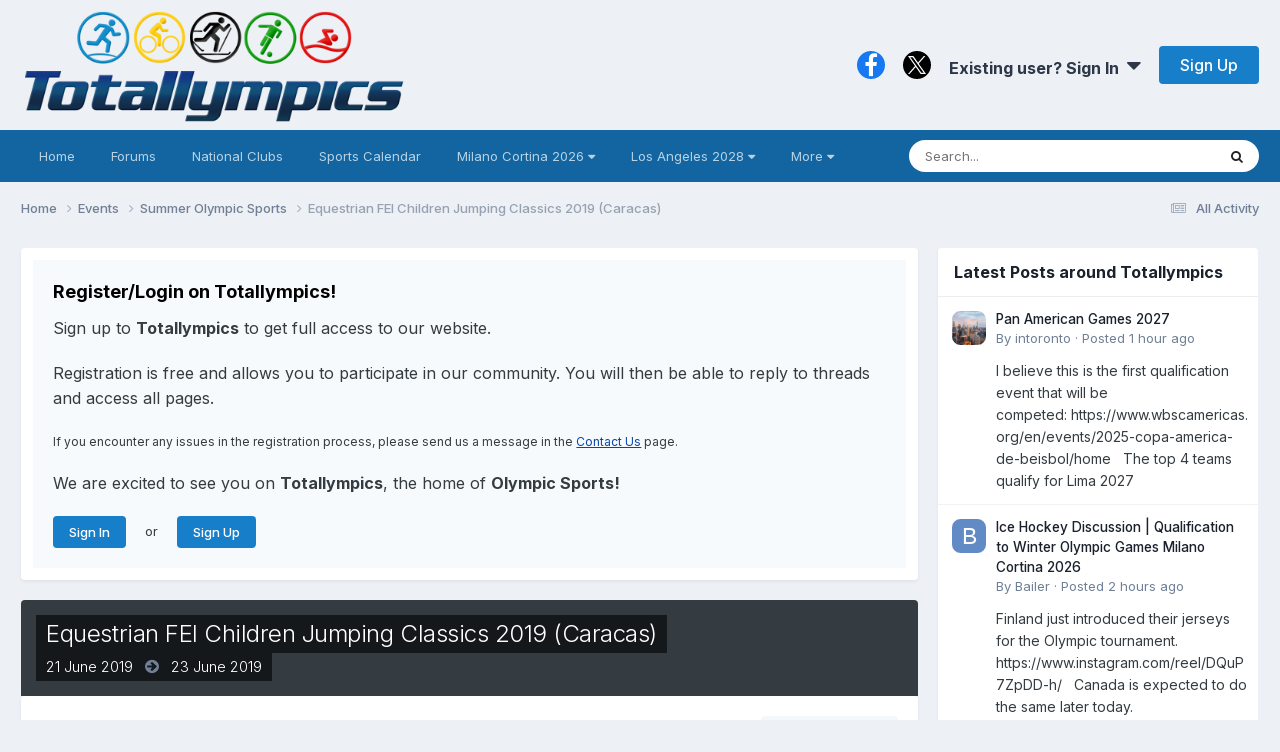

--- FILE ---
content_type: text/html;charset=UTF-8
request_url: https://totallympics.com/events/event/6175-equestrian-fei-children-jumping-classics-2019-caracas/
body_size: 13952
content:
<!DOCTYPE html>
<html lang="en-US" dir="ltr"><style>
.pace {
  -webkit-pointer-events: none;
  pointer-events: none;

  -webkit-user-select: none;
  -moz-user-select: none;
  user-select: none;
}
.pace-inactive {
  display: none;
}
@media (min-device-width: 800px) {  
.pace .pace-progress {
  background: #0091EA;
  position: fixed;
  z-index: 2000;
  top: 0;
  right: 100%;
  width: 100%;
  height: 2px;
}
}
</style>
	<head>
		<meta charset="utf-8">
		<title>Equestrian FEI Children Jumping Classics 2019 (Caracas) - Summer Olympic Sports - Totallympics</title>
		
			<!-- Global site tag (gtag.js) - Google Analytics -->
<script async src="https://www.googletagmanager.com/gtag/js?id=UA-105133244-1"></script>
<script>
  window.dataLayer = window.dataLayer || [];
  function gtag(){dataLayer.push(arguments);}
  gtag('js', new Date());

  gtag('config', 'UA-105133244-1');
</script>

<!-- Default Statcounter code for Totallympics
http://totallympics.com -->
<script type="text/javascript">
var sc_project=10850160; 
var sc_invisible=1; 
var sc_security="4f4000a3"; 
</script>
<script type="text/javascript"
src="https://www.statcounter.com/counter/counter.js"
async></script>
<noscript><div class="statcounter"><a title="website
statistics" href="https://statcounter.com/"
target="_blank"><img class="statcounter"
src="https://c.statcounter.com/10850160/0/4f4000a3/1/"
alt="website statistics"></a></div></noscript>
<!-- End of Statcounter Code -->
		
		

	<meta name="viewport" content="width=device-width, initial-scale=1">


	
	
		<meta property="og:image" content="https://totallympics.com/uploads/monthly_2017_12/FacebookLogo.png.6e3bfdb52db3aa60aaa97bd9d16d035b.png">
	


	<meta name="twitter:card" content="summary_large_image" />


	
		<meta name="twitter:site" content="@QualiTracker" />
	



	
		
			
				<meta property="og:title" content="Equestrian FEI Children Jumping Classics 2019 (Caracas)">
			
		
	

	
		
			
				<meta property="og:type" content="website">
			
		
	

	
		
			
				<meta property="og:url" content="https://totallympics.com/events/event/6175-equestrian-fei-children-jumping-classics-2019-caracas/">
			
		
	

	
		
			
				<meta name="description" content="Equestrian FEI Children Jumping Classics 2019 Multi-Stage Event - 25 January 2019 - 10 December 2019 Discuss about this event">
			
		
	

	
		
			
				<meta property="og:description" content="Equestrian FEI Children Jumping Classics 2019 Multi-Stage Event - 25 January 2019 - 10 December 2019 Discuss about this event">
			
		
	

	
		
			
				<meta property="og:updated_time" content="2019-11-11T13:09:10Z">
			
		
	

	
		
			
				<meta property="og:site_name" content="Totallympics">
			
		
	

	
		
			
				<meta property="og:locale" content="en_US">
			
		
	


	
		<link rel="canonical" href="https://totallympics.com/events/event/6175-equestrian-fei-children-jumping-classics-2019-caracas/" />
	





<link rel="manifest" href="https://totallympics.com/manifest.webmanifest/">
<meta name="msapplication-config" content="https://totallympics.com/browserconfig.xml/">
<meta name="msapplication-starturl" content="/">
<meta name="application-name" content="Totallympics">
<meta name="apple-mobile-web-app-title" content="Totallympics">

	<meta name="theme-color" content="#edf0f4">






	

	
		
			<link rel="icon" sizes="36x36" href="https://totallympics.com/uploads/monthly_2021_06/android-chrome-36x36.png?v=1724512380">
		
	

	
		
			<link rel="icon" sizes="48x48" href="https://totallympics.com/uploads/monthly_2021_06/android-chrome-48x48.png?v=1724512380">
		
	

	
		
			<link rel="icon" sizes="72x72" href="https://totallympics.com/uploads/monthly_2021_06/android-chrome-72x72.png?v=1724512380">
		
	

	
		
			<link rel="icon" sizes="96x96" href="https://totallympics.com/uploads/monthly_2021_06/android-chrome-96x96.png?v=1724512380">
		
	

	
		
			<link rel="icon" sizes="144x144" href="https://totallympics.com/uploads/monthly_2021_06/android-chrome-144x144.png?v=1724512380">
		
	

	
		
			<link rel="icon" sizes="192x192" href="https://totallympics.com/uploads/monthly_2021_06/android-chrome-192x192.png?v=1724512380">
		
	

	
		
			<link rel="icon" sizes="256x256" href="https://totallympics.com/uploads/monthly_2021_06/android-chrome-256x256.png?v=1724512380">
		
	

	
		
			<link rel="icon" sizes="384x384" href="https://totallympics.com/uploads/monthly_2021_06/android-chrome-384x384.png?v=1724512380">
		
	

	
		
			<link rel="icon" sizes="512x512" href="https://totallympics.com/uploads/monthly_2021_06/android-chrome-512x512.png?v=1724512380">
		
	

	
		
			<meta name="msapplication-square70x70logo" content="https://totallympics.com/uploads/monthly_2021_06/msapplication-square70x70logo.png?v=1724512380"/>
		
	

	
		
			<meta name="msapplication-TileImage" content="https://totallympics.com/uploads/monthly_2021_06/msapplication-TileImage.png?v=1724512380"/>
		
	

	
		
			<meta name="msapplication-square150x150logo" content="https://totallympics.com/uploads/monthly_2021_06/msapplication-square150x150logo.png?v=1724512380"/>
		
	

	
		
			<meta name="msapplication-wide310x150logo" content="https://totallympics.com/uploads/monthly_2021_06/msapplication-wide310x150logo.png?v=1724512380"/>
		
	

	
		
			<meta name="msapplication-square310x310logo" content="https://totallympics.com/uploads/monthly_2021_06/msapplication-square310x310logo.png?v=1724512380"/>
		
	

	
		
			
				<link rel="apple-touch-icon" href="https://totallympics.com/uploads/monthly_2021_06/apple-touch-icon-57x57.png?v=1724512380">
			
		
	

	
		
			
				<link rel="apple-touch-icon" sizes="60x60" href="https://totallympics.com/uploads/monthly_2021_06/apple-touch-icon-60x60.png?v=1724512380">
			
		
	

	
		
			
				<link rel="apple-touch-icon" sizes="72x72" href="https://totallympics.com/uploads/monthly_2021_06/apple-touch-icon-72x72.png?v=1724512380">
			
		
	

	
		
			
				<link rel="apple-touch-icon" sizes="76x76" href="https://totallympics.com/uploads/monthly_2021_06/apple-touch-icon-76x76.png?v=1724512380">
			
		
	

	
		
			
				<link rel="apple-touch-icon" sizes="114x114" href="https://totallympics.com/uploads/monthly_2021_06/apple-touch-icon-114x114.png?v=1724512380">
			
		
	

	
		
			
				<link rel="apple-touch-icon" sizes="120x120" href="https://totallympics.com/uploads/monthly_2021_06/apple-touch-icon-120x120.png?v=1724512380">
			
		
	

	
		
			
				<link rel="apple-touch-icon" sizes="144x144" href="https://totallympics.com/uploads/monthly_2021_06/apple-touch-icon-144x144.png?v=1724512380">
			
		
	

	
		
			
				<link rel="apple-touch-icon" sizes="152x152" href="https://totallympics.com/uploads/monthly_2021_06/apple-touch-icon-152x152.png?v=1724512380">
			
		
	

	
		
			
				<link rel="apple-touch-icon" sizes="180x180" href="https://totallympics.com/uploads/monthly_2021_06/apple-touch-icon-180x180.png?v=1724512380">
			
		
	





<link rel="preload" href="//totallympics.com/applications/core/interface/font/fontawesome-webfont.woff2?v=4.7.0" as="font" crossorigin="anonymous">
		


	<link rel="preconnect" href="https://fonts.googleapis.com">
	<link rel="preconnect" href="https://fonts.gstatic.com" crossorigin>
	
		<link href="https://fonts.googleapis.com/css2?family=Inter:wght@300;400;500;600;700&display=swap" rel="stylesheet">
	



	<link rel='stylesheet' href='https://totallympics.com/uploads/css_built_52/bddd70cd806de0ea6bdaf4a7b4397195_livemessenger.css?v=51c35a5d861759049420' media='all'>

	<link rel='stylesheet' href='https://totallympics.com/uploads/css_built_52/341e4a57816af3ba440d891ca87450ff_framework.css?v=51c35a5d861759049420' media='all'>

	<link rel='stylesheet' href='https://totallympics.com/uploads/css_built_52/05e81b71abe4f22d6eb8d1a929494829_responsive.css?v=51c35a5d861759049420' media='all'>

	<link rel='stylesheet' href='https://totallympics.com/uploads/css_built_52/90eb5adf50a8c640f633d47fd7eb1778_core.css?v=51c35a5d861759049420' media='all'>

	<link rel='stylesheet' href='https://totallympics.com/uploads/css_built_52/5a0da001ccc2200dc5625c3f3934497d_core_responsive.css?v=51c35a5d861759049420' media='all'>

	<link rel='stylesheet' href='https://totallympics.com/uploads/css_built_52/1b84cc05a2744615b3fb195a791a579d_marktopic.css?v=51c35a5d861759049420' media='all'>

	<link rel='stylesheet' href='https://totallympics.com/uploads/css_built_52/51a672ecd6862df2c2f1969522683ee9_calendar.css?v=51c35a5d861759049420' media='all'>

	<link rel='stylesheet' href='https://totallympics.com/uploads/css_built_52/ac571ba28dab5323fa5bf741f9bdfa70_calendar_responsive.css?v=51c35a5d861759049420' media='all'>





<link rel='stylesheet' href='https://totallympics.com/uploads/css_built_52/258adbb6e4f3e83cd3b355f84e3fa002_custom.css?v=51c35a5d861759049420' media='all'>




<style type='text/css'>
	a.cEvents_style6, .cEvents_style6 a, .cCalendarIcon.cEvents_style6 {
	background-color: #d40000;
}
a.cEvents_style1, .cEvents_style1 a, .cCalendarIcon.cEvents_style1 {
	background-color: #2a00d4;
}
a.cEvents_style2, .cEvents_style2 a, .cCalendarIcon.cEvents_style2 {
	background-color: #0066ff;
}
a.cEvents_style7, .cEvents_style7 a, .cCalendarIcon.cEvents_style7 {
	background-color: #4f7c99;
}
a.cEvents_style5, .cEvents_style5 a, .cCalendarIcon.cEvents_style5 {
	background-color: #4f994f;
}
a.cEvents_style3, .cEvents_style3 a, .cCalendarIcon.cEvents_style3 {
	background-color: #6e4f99;
}
a.cEvents_style8, .cEvents_style8 a, .cCalendarIcon.cEvents_style8 {
	background-color: #000000;
}

</style>

		
		

	
	<link rel='shortcut icon' href='https://totallympics.com/uploads/monthly_2017_12/favicon.ico.77a8f28279d9c9535594ae6da2d82833.ico' type="image/x-icon">

      <style>
@import url('https://fonts.googleapis.com/css?family=Inter|EB+Garamond|McLaren|Exo+2|Montserrat+Alternates|Lobster+Two|Crafty+Girls|Handlee|Satisfy|Indie+Flower|Quicksand&display=swap');   
</style>
       <script src="https://kit.fontawesome.com/9d5c72e310.js" crossorigin="anonymous"></script>
	</head>
	<body class="ipsApp ipsApp_front ipsJS_none ipsClearfix" data-controller="core.front.core.app"  data-message=""  data-pageapp="calendar" data-pagelocation="front" data-pagemodule="calendar" data-pagecontroller="event" data-pageid="6175"   >
		<a href="#ipsLayout_mainArea" class="ipsHide" title="Go to main content on this page" accesskey="m">Jump to content</a>
		
			<div id="ipsLayout_header" class="ipsClearfix">
				





				<header>
					<div class="ipsLayout_container">
						


<a href='https://totallympics.com/' id='elLogo' accesskey='1'><img src="https://totallympics.com/uploads/monthly_2021_08/1390678190_TotallympicsLogo.png.207c550421206cad6cd36c70e454ca05.png" alt='Totallympics'></a>

						
							

	<ul id='elUserNav' class='ipsList_inline cSignedOut ipsResponsive_showDesktop'>
		

	
		<li class='cUserNav_icon'>
			<a href='https://www.facebook.com/Totallympics/' target='_blank' class='cShareLink cShareLink_facebook' rel='noopener noreferrer'><i class='fa fa-facebook'></i></a>
        </li>
	
		<li class='cUserNav_icon'>
			<a href='https://x.com/QualiTracker' target='_blank' class='cShareLink cShareLink_x' rel='noopener noreferrer'><i class='fa fa-x'></i></a>
        </li>
	

        
		
        
        
            
            <li id='elSignInLink'>
                <a href='https://totallympics.com/login/' data-ipsMenu-closeOnClick="false" data-ipsMenu id='elUserSignIn'>
                    Existing user? Sign In &nbsp;<i class='fa fa-caret-down'></i>
                </a>
                
<div id='elUserSignIn_menu' class='ipsMenu ipsMenu_auto ipsHide'>
	<form accept-charset='utf-8' method='post' action='https://totallympics.com/login/'>
		<input type="hidden" name="csrfKey" value="eebbfee062dd3a156f60e5360fa984ca">
		<input type="hidden" name="ref" value="aHR0cHM6Ly90b3RhbGx5bXBpY3MuY29tL2V2ZW50cy9ldmVudC82MTc1LWVxdWVzdHJpYW4tZmVpLWNoaWxkcmVuLWp1bXBpbmctY2xhc3NpY3MtMjAxOS1jYXJhY2FzLw==">
		<div data-role="loginForm">
			
			
			
				
<div class="ipsPad ipsForm ipsForm_vertical">
	<h4 class="ipsType_sectionHead">Sign In</h4>
	<br><br>
	<ul class="ipsList_reset">
		<li class="ipsFieldRow ipsFieldRow_noLabel ipsFieldRow_fullWidth">
			
			
				<input type="text" placeholder="Display Name or Email Address" name="auth" autocomplete="email">
			
		</li>
		<li class="ipsFieldRow ipsFieldRow_noLabel ipsFieldRow_fullWidth">
			<input type="password" placeholder="Password" name="password" autocomplete="current-password"><i data-controller="neplugin.show.password" class="fa fa-eye" data-role="nepluginShowPassword"></i>
		</li>
		<li class="ipsFieldRow ipsFieldRow_checkbox ipsClearfix">
			<span class="ipsCustomInput">
				<input type="checkbox" name="remember_me" id="remember_me_checkbox" value="1" checked aria-checked="true">
				<span></span>
			</span>
			<div class="ipsFieldRow_content">
				<label class="ipsFieldRow_label" for="remember_me_checkbox">Remember me</label>
				<span class="ipsFieldRow_desc">Not recommended on shared computers</span>
			</div>
		</li>
		<li class="ipsFieldRow ipsFieldRow_fullWidth">
			<button type="submit" name="_processLogin" value="usernamepassword" class="ipsButton ipsButton_primary ipsButton_small" id="elSignIn_submit">Sign In</button>
			
				<p class="ipsType_right ipsType_small">
					
						</a><a href="https://totallympics.com/lostpassword/" data-ipsdialog data-ipsdialog-title="Forgot your password?" >
					
					Forgot your password?</a>
				</p>
			
		</li>
	</ul>
</div>
			
		</div>
	</form>
</div>
            </li>
            
        
		
			<li>
				
					<a href='https://totallympics.com/register/'  id='elRegisterButton' class='ipsButton ipsButton_normal ipsButton_primary'>Sign Up</a>
				
			</li>
		
	</ul>

							
<ul class='ipsMobileHamburger ipsList_reset ipsResponsive_hideDesktop'>
	<li data-ipsDrawer data-ipsDrawer-drawerElem='#elMobileDrawer'>
		<a href='#'>
			
			
				
			
			
			
			<i class='fa fa-navicon'></i>
		</a>
	</li>
</ul>
						
					</div>
				</header>
				

	<nav data-controller='core.front.core.navBar' class='ipsNavBar_noSubBars ipsResponsive_showDesktop'>
		<div class='ipsNavBar_primary ipsLayout_container ipsNavBar_noSubBars'>
			<ul data-role="primaryNavBar" class='ipsClearfix'>
				


	
		
		
		<li  id='elNavSecondary_70' data-role="navBarItem" data-navApp="core" data-navExt="CustomItem">
			
			
				<a href="https://totallympics.com/forums/"  data-navItem-id="70" >
					Home<span class='ipsNavBar_active__identifier'></span>
				</a>
			
			
		</li>
	
	

	
		
		
		<li  id='elNavSecondary_65' data-role="navBarItem" data-navApp="forums" data-navExt="Forums">
			
			
				<a href="https://totallympics.com/forums/"  data-navItem-id="65" >
					Forums<span class='ipsNavBar_active__identifier'></span>
				</a>
			
			
		</li>
	
	

	
		
		
		<li  id='elNavSecondary_74' data-role="navBarItem" data-navApp="core" data-navExt="CustomItem">
			
			
				<a href="https://totallympics.com/clubs/"  data-navItem-id="74" >
					National Clubs<span class='ipsNavBar_active__identifier'></span>
				</a>
			
			
		</li>
	
	

	
		
		
		<li  id='elNavSecondary_78' data-role="navBarItem" data-navApp="core" data-navExt="CustomItem">
			
			
				<a href="https://totallympics.com/events/"  data-navItem-id="78" >
					Sports Calendar<span class='ipsNavBar_active__identifier'></span>
				</a>
			
			
		</li>
	
	

	
		
		
		<li  id='elNavSecondary_26' data-role="navBarItem" data-navApp="core" data-navExt="Menu">
			
			
				<a href="#" id="elNavigation_26" data-ipsMenu data-ipsMenu-appendTo='#elNavSecondary_26' data-ipsMenu-activeClass='ipsNavActive_menu' data-navItem-id="26" >
					Milano Cortina 2026 <i class="fa fa-caret-down"></i><span class='ipsNavBar_active__identifier'></span>
				</a>
				<ul id="elNavigation_26_menu" class="ipsMenu ipsMenu_auto ipsHide">
					

	
		
			<li class='ipsMenu_item' >
				<a href='https://totallympics.com/qualification-tracker/milano-cortina-2026/qualification-by-sport/' >
					Milano Cortina 2026 Olympic Qualification by Sport
				</a>
			</li>
		
	

	
		
			<li class='ipsMenu_item' >
				<a href='https://totallympics.com/qualification-tracker/milano-cortina-2026/qualification-by-nation/' >
					Milano Cortina 2026 Olympic Qualification by Nation
				</a>
			</li>
		
	

	
		
			<li class='ipsMenu_item' >
				<a href='https://totallympics.com/qualification-tracker/milano-cortina-2026/schedule-by-day/' >
					Milano Cortina 2026 Olympic Schedule by Day
				</a>
			</li>
		
	

	
		
			<li class='ipsMenu_item' >
				<a href='https://totallympics.com/qualification-tracker/milano-cortina-2026/schedule-by-sport/' >
					Milano Cortina 2026 Olympic Schedule by Sport
				</a>
			</li>
		
	

	
		
			<li class='ipsMenu_item' >
				<a href='https://totallympics.com/qualification-tracker/milano-cortina-2026/world-championships-medal-counts-in-the-road-to-milano-cortina-2026/' >
					World Championships Medal Counts in the Road to Milano Cortina 2026
				</a>
			</li>
		
	

				</ul>
			
			
		</li>
	
	

	
		
		
		<li  id='elNavSecondary_80' data-role="navBarItem" data-navApp="core" data-navExt="Menu">
			
			
				<a href="#" id="elNavigation_80" data-ipsMenu data-ipsMenu-appendTo='#elNavSecondary_80' data-ipsMenu-activeClass='ipsNavActive_menu' data-navItem-id="80" >
					Los Angeles 2028 <i class="fa fa-caret-down"></i><span class='ipsNavBar_active__identifier'></span>
				</a>
				<ul id="elNavigation_80_menu" class="ipsMenu ipsMenu_auto ipsHide">
					

	
		
			<li class='ipsMenu_item' >
				<a href='https://totallympics.com/qualification-tracker/los-angeles-2028/qualification-calendar/2025-qualification-calendar-r3070/' >
					Los Angeles 2028 Qualification Calendar - 2025
				</a>
			</li>
		
	

	
		
			<li class='ipsMenu_item' >
				<a href='https://totallympics.com/qualification-tracker/los-angeles-2028/qualification-calendar/2026-qualification-calendar-r3071/' >
					Los Angeles 2028 Qualification Calendar - 2026
				</a>
			</li>
		
	

	
		
			<li class='ipsMenu_item' >
				<a href='https://totallympics.com/qualification-tracker/los-angeles-2028/world-championships-medal-counts-in-the-road-to-los-angeles-2028/' >
					World Championships Medal Counts in the Road to Los Angeles 2028
				</a>
			</li>
		
	

				</ul>
			
			
		</li>
	
	

	
		
		
		<li  id='elNavSecondary_2' data-role="navBarItem" data-navApp="core" data-navExt="Menu">
			
			
				<a href="#" id="elNavigation_2" data-ipsMenu data-ipsMenu-appendTo='#elNavSecondary_2' data-ipsMenu-activeClass='ipsNavActive_menu' data-navItem-id="2" >
					Activity <i class="fa fa-caret-down"></i><span class='ipsNavBar_active__identifier'></span>
				</a>
				<ul id="elNavigation_2_menu" class="ipsMenu ipsMenu_auto ipsHide">
					

	
		
			<li class='ipsMenu_item' >
				<a href='https://totallympics.com/discover/' >
					All Activity
				</a>
			</li>
		
	

	

	

	
		
			<li class='ipsMenu_item' >
				<a href='https://totallympics.com/leaderboard/' >
					Leaderboard
				</a>
			</li>
		
	

	
		
			<li class='ipsMenu_item' >
				<a href='https://totallympics.com/advancedstats/members/' >
					Member Stats
				</a>
			</li>
		
	

	
		
			<li class='ipsMenu_item' >
				<a href='https://totallympics.com/advancedstats/posts/' >
					Post Stats
				</a>
			</li>
		
	

	
		
			<li class='ipsMenu_item' >
				<a href='https://totallympics.com/advancedstats/topics/' >
					Topic Stats
				</a>
			</li>
		
	

	
		
			<li class='ipsMenu_item' >
				<a href='https://totallympics.com/search/' >
					Search
				</a>
			</li>
		
	

	
		
			<li class='ipsMenu_item' >
				<a href='https://totallympics.com/online/' >
					Online Users
				</a>
			</li>
		
	

				</ul>
			
			
		</li>
	
	

	
		
		
		<li  id='elNavSecondary_31' data-role="navBarItem" data-navApp="core" data-navExt="CustomItem">
			
			
				<a href="https://totallympics.com/contact/"  data-navItem-id="31" >
					Contact Us<span class='ipsNavBar_active__identifier'></span>
				</a>
			
			
		</li>
	
	

				<li class='ipsHide' id='elNavigationMore' data-role='navMore'>
					<a href='#' data-ipsMenu data-ipsMenu-appendTo='#elNavigationMore' id='elNavigationMore_dropdown'>More</a>
					<ul class='ipsNavBar_secondary ipsHide' data-role='secondaryNavBar'>
						<li class='ipsHide' id='elNavigationMore_more' data-role='navMore'>
							<a href='#' data-ipsMenu data-ipsMenu-appendTo='#elNavigationMore_more' id='elNavigationMore_more_dropdown'>More <i class='fa fa-caret-down'></i></a>
							<ul class='ipsHide ipsMenu ipsMenu_auto' id='elNavigationMore_more_dropdown_menu' data-role='moreDropdown'></ul>
						</li>
					</ul>
				</li>
			</ul>
			

	<div id="elSearchWrapper">
		<div id='elSearch' data-controller="core.front.core.quickSearch">
			<form accept-charset='utf-8' action='//totallympics.com/search/?do=quicksearch' method='post'>
                <input type='search' id='elSearchField' placeholder='Search...' name='q' autocomplete='off' aria-label='Search'>
                <details class='cSearchFilter'>
                    <summary class='cSearchFilter__text'></summary>
                    <ul class='cSearchFilter__menu'>
                        
                        <li><label><input type="radio" name="type" value="all" ><span class='cSearchFilter__menuText'>Everywhere</span></label></li>
                        
                            
                                <li><label><input type="radio" name="type" value='contextual_{&quot;type&quot;:&quot;calendar_event&quot;,&quot;nodes&quot;:1}' checked><span class='cSearchFilter__menuText'>This Calendar</span></label></li>
                            
                                <li><label><input type="radio" name="type" value='contextual_{&quot;type&quot;:&quot;calendar_event&quot;,&quot;item&quot;:6175}' checked><span class='cSearchFilter__menuText'>This Event</span></label></li>
                            
                        
                        
                            <li><label><input type="radio" name="type" value="forums_topic"><span class='cSearchFilter__menuText'>Topics</span></label></li>
                        
                            <li><label><input type="radio" name="type" value="calendar_event"><span class='cSearchFilter__menuText'>Events</span></label></li>
                        
                            <li><label><input type="radio" name="type" value="cms_pages_pageitem"><span class='cSearchFilter__menuText'>Pages</span></label></li>
                        
                            <li><label><input type="radio" name="type" value="cms_records7"><span class='cSearchFilter__menuText'>Records</span></label></li>
                        
                            <li><label><input type="radio" name="type" value="cms_records8"><span class='cSearchFilter__menuText'>Articles</span></label></li>
                        
                            <li><label><input type="radio" name="type" value="cms_records9"><span class='cSearchFilter__menuText'>Records</span></label></li>
                        
                            <li><label><input type="radio" name="type" value="cms_records13"><span class='cSearchFilter__menuText'>Records</span></label></li>
                        
                            <li><label><input type="radio" name="type" value="core_members"><span class='cSearchFilter__menuText'>Members</span></label></li>
                        
                    </ul>
                </details>
				<button class='cSearchSubmit' type="submit" aria-label='Search'><i class="fa fa-search"></i></button>
			</form>
		</div>
	</div>

		</div>
	</nav>

				
<ul id='elMobileNav' class='ipsResponsive_hideDesktop' data-controller='core.front.core.mobileNav'>
	
		
			
			
				
				
			
				
					<li id='elMobileBreadcrumb'>
						<a href='https://totallympics.com/events/1-summer-olympic-sports/'>
							<span>Summer Olympic Sports</span>
						</a>
					</li>
				
				
			
				
				
			
		
	
	
	
	<li >
		<a data-action="defaultStream" href='https://totallympics.com/discover/'><i class="fa fa-newspaper-o" aria-hidden="true"></i></a>
	</li>

	

	
		<li class='ipsJS_show'>
			<a href='https://totallympics.com/search/'><i class='fa fa-search'></i></a>
		</li>
	
</ul>
			</div>
		
		<main id="ipsLayout_body" class="ipsLayout_container">
			<div id="ipsLayout_contentArea">
				<div id="ipsLayout_contentWrapper">
					
<nav class='ipsBreadcrumb ipsBreadcrumb_top ipsFaded_withHover'>
	

	 <ul class='ipsList_inline ipsPos_right'>
		
		<li >
			<a data-action="defaultStream" class='ipsType_light '  href='https://totallympics.com/discover/'><i class="fa fa-newspaper-o" aria-hidden="true"></i> <span>All Activity</span></a>
		</li>
		<!---->
	</ul> 

	<ul data-role="breadcrumbList">
		<li>
			<a title="Home" href='https://totallympics.com/'>
				<span>Home <i class='fa fa-angle-right'></i></span>
			</a>
		</li>
		
		
			<li>
				
					<a href='https://totallympics.com/events/'>
						<span>Events <i class='fa fa-angle-right' aria-hidden="true"></i></span>
					</a>
				
			</li>
		
			<li>
				
					<a href='https://totallympics.com/events/1-summer-olympic-sports/'>
						<span>Summer Olympic Sports <i class='fa fa-angle-right' aria-hidden="true"></i></span>
					</a>
				
			</li>
		
			<li>
				
					Equestrian FEI Children Jumping Classics 2019 (Caracas)
				
			</li>
		
	</ul>
</nav>
					
					<div id="ipsLayout_mainArea">
						
						
						
						

	




	<div class='cWidgetContainer '  data-role='widgetReceiver' data-orientation='horizontal' data-widgetArea='header'>
		<ul class='ipsList_reset'>
			
				
					
					<li class='ipsWidget ipsWidget_horizontal ipsBox  ' data-blockID='app_core_guestSignUp_ycps5wjf7' data-blockConfig="true" data-blockTitle="Guest Signup Widget" data-blockErrorMessage="This block is only shown to guests."  data-controller='core.front.widgets.block'>




	<div class='ipsWidget_inner ipsPos_center ipsPad_half'>
		<div class="ipsAreaBackground_light ipsPad">
		    <div class="ipsGrid ipsGrid_collapsePhone">
		        <div class='ipsGrid_span'>
		            <h2 class="ipsType_sectionHead ipsSpacer_bottom ipsSpacer_half">Register/Login on Totallympics!</h2>
		            <div class="ipsType_richText ipsType_contained">
						<p>
	<span style="font-family:Inter,sans-serif;"><span style="font-size:16px;">Sign up to <strong>Totallympics</strong> to get full access to our website.</span></span>
</p>

<p>
	 
</p>

<p>
	<span style="font-family:Inter,sans-serif;"><span style="font-size:16px;">Registration is free and allows you to participate in our community. You will then be able to reply to threads and access all pages.</span></span>
</p>

<p>
	 
</p>

<p>
	<span style="font-size:12px;"><span style="font-family:Inter,sans-serif;">If you encounter any issues in the registration process, please send us a message in the <a href="https://totallympics.com/contact/" rel="">Contact Us</a> page.</span></span>
</p>

<p>
	 
</p>

<p>
	<span style="font-family:Inter,sans-serif;"><span style="font-size:16px;">We are excited to see you on <strong>Totallympics</strong>, the home of <strong>Olympic Sports!</strong></span></span>
</p>

<p>
	 
</p>

		            </div>
		            
		            
			            <ul class="ipsList_inline">
			                <li>
			                    <a href='https://totallympics.com/login/' class="ipsButton ipsButton_primary ipsButton_verySmall ipsPos_right">Sign In</a>
			                </li>
			                <li>or</li>
			                <li>
			                    <a href='https://totallympics.com/register/' class="ipsButton ipsButton_primary ipsButton_verySmall ipsPos_right">Sign Up</a>
			                </li>
			            </ul>
			        
		        </div>
		        
		    </div>
		</div>
	</div>
</li>
				
			
		</ul>
	</div>

						


<div>
  <header>
		<div id="elEventHeader">
<div class='ipsPageHead_special ipsCoverPhoto' data-controller='core.global.core.coverPhoto' data-url="https://totallympics.com/events/event/6175-equestrian-fei-children-jumping-classics-2019-caracas/?csrfKey=eebbfee062dd3a156f60e5360fa984ca" data-coverOffset='0'>
	
	
		<div class='ipsCoverPhoto_container' style="background-color: hsl(120, 100%, 80% )">
			<img src='https://totallympics.com/uploads/set_resources_52/84c1e40ea0e759e3f1505eb1788ddf3c_pattern.png' class='ipsCoverPhoto_photo' data-action="toggleCoverPhoto" alt=''>
		</div>
	
	
	
	<div class='ipsColumns ipsColumns_collapsePhone' data-hideOnCoverEdit>
		<div class='ipsColumn ipsColumn_fluid'>
			
			
<div class='cEvent_details'>
	<h1 class='ipsType_pageTitle ipsContained_container ipsType_break'>
		

		
		
			<span class='ipsType_break ipsContained ipsPageHead_barText'>
				
				Equestrian FEI Children Jumping Classics 2019 (Caracas)
			</span>
		
	</h1>
	<p class='ipsType_normal ipsType_reset ipsPageHead_barText_small'>
		<time datetime='2019-06-21'>
			
				<span data-controller="core.global.core.datetime" data-time="2019-06-21T00:00:00+00:00" data-format="%d %B %Y">
					21 June 2019
				</span>
			
		</time>
		
			&nbsp;&nbsp;<i class='fa fa-arrow-circle-right ipsType_large ipsType_light'></i>&nbsp;&nbsp;
			<time datetime='2019-06-23'>
				
				
					
						<span data-controller="core.global.core.datetime" data-time="2019-06-23T00:00:00+00:00" data-format="%d %B %Y">
							23 June 2019
						</span>
					
					
				
			</time>
		
	</p>
</div>
		</div>
	</div>
</div></div>
			
				
	</header>
	
  <section>
		

		


		
			<div class="ipsBox ipsResponsive_pull ipsClearfix">
				<div class="ipsPadding_horizontal ipsPadding_top sm:ipsPadding_bottom">
					<div class="ipsPageHeader__meta ipsFlex ipsFlex-jc:between ipsFlex-ai:center ipsFlex-fw:wrap ipsGap:3">
						<div class="ipsFlex-flex:11">
							<h2 class="ipsFlex-flex:11 ipsType_sectionHead">Event details</h2>
								
							
						</div>
						<div class="ipsFlex-flex:01 ipsResponsive_hidePhone">
							<div class="ipsFlex ipsFlex-ai:center ipsFlex-jc:center ipsGap:3 ipsGap_row:0">
								
									


    <a href='#elShareItem_1040186177_menu' id='elShareItem_1040186177' data-ipsMenu class='ipsShareButton ipsButton ipsButton_verySmall ipsButton_link ipsButton_link--light'>
        <span><i class='fa fa-share-alt'></i></span> &nbsp;Share
    </a>

    <div class='ipsPadding ipsMenu ipsMenu_normal ipsHide' id='elShareItem_1040186177_menu' data-controller="core.front.core.sharelink">
        
        
        <span data-ipsCopy data-ipsCopy-flashmessage>
            <a href="https://totallympics.com/events/event/6175-equestrian-fei-children-jumping-classics-2019-caracas/" class="ipsButton ipsButton_light ipsButton_small ipsButton_fullWidth" data-role="copyButton" data-clipboard-text="https://totallympics.com/events/event/6175-equestrian-fei-children-jumping-classics-2019-caracas/" data-ipstooltip title='Copy Link to Clipboard'><i class="fa fa-clone"></i> https://totallympics.com/events/event/6175-equestrian-fei-children-jumping-classics-2019-caracas/</a>
        </span>
        <ul class='ipsShareLinks ipsMargin_top:half'>
            
                <li>
<style>
	.cShareLink_whatsapp { background: #008b00; }
</style>
<a href="whatsapp://send?text=Equestrian%20FEI%20Children%20Jumping%20Classics%202019%20%28Caracas%29 https%3A%2F%2Ftotallympics.com%2Fevents%2Fevent%2F6175-equestrian-fei-children-jumping-classics-2019-caracas%2F" class=" cShareLink cShareLink_whatsapp" target="_blank" data-role="shareLink" title='Share on Whatsapp' data-ipsTooltip rel="noopener">
	<i class="fa fa-whatsapp"></i>
</a></li>
            
                <li>
<a href="https://x.com/share?url=https%3A%2F%2Ftotallympics.com%2Fevents%2Fevent%2F6175-equestrian-fei-children-jumping-classics-2019-caracas%2F" class="cShareLink cShareLink_x" target="_blank" data-role="shareLink" title='Share on X' data-ipsTooltip rel='nofollow noopener'>
    <i class="fa fa-x"></i>
</a></li>
            
                <li>
<a href="https://www.facebook.com/sharer/sharer.php?u=https%3A%2F%2Ftotallympics.com%2Fevents%2Fevent%2F6175-equestrian-fei-children-jumping-classics-2019-caracas%2F" class="cShareLink cShareLink_facebook" target="_blank" data-role="shareLink" title='Share on Facebook' data-ipsTooltip rel='noopener nofollow'>
	<i class="fa fa-facebook"></i>
</a></li>
            
                <li>
<a href="https://www.reddit.com/submit?url=https%3A%2F%2Ftotallympics.com%2Fevents%2Fevent%2F6175-equestrian-fei-children-jumping-classics-2019-caracas%2F&amp;title=Equestrian+FEI+Children+Jumping+Classics+2019+%28Caracas%29" rel="nofollow noopener" class="cShareLink cShareLink_reddit" target="_blank" title='Share on Reddit' data-ipsTooltip>
	<i class="fa fa-reddit"></i>
</a></li>
            
                <li>
<a href="https://www.linkedin.com/shareArticle?mini=true&amp;url=https%3A%2F%2Ftotallympics.com%2Fevents%2Fevent%2F6175-equestrian-fei-children-jumping-classics-2019-caracas%2F&amp;title=Equestrian+FEI+Children+Jumping+Classics+2019+%28Caracas%29" rel="nofollow noopener" class="cShareLink cShareLink_linkedin" target="_blank" data-role="shareLink" title='Share on LinkedIn' data-ipsTooltip>
	<i class="fa fa-linkedin"></i>
</a></li>
            
                <li>
<a href="https://pinterest.com/pin/create/button/?url=https://totallympics.com/events/event/6175-equestrian-fei-children-jumping-classics-2019-caracas/&amp;media=https://totallympics.com/uploads/monthly_2017_12/FacebookLogo.png.6e3bfdb52db3aa60aaa97bd9d16d035b.png" class="cShareLink cShareLink_pinterest" rel="nofollow noopener" target="_blank" data-role="shareLink" title='Share on Pinterest' data-ipsTooltip>
	<i class="fa fa-pinterest"></i>
</a></li>
            
        </ul>
        
            <hr class='ipsHr'>
            <button class='ipsHide ipsButton ipsButton_verySmall ipsButton_light ipsButton_fullWidth ipsMargin_top:half' data-controller='core.front.core.webshare' data-role='webShare' data-webShareTitle='Equestrian FEI Children Jumping Classics 2019 (Caracas)' data-webShareText='Equestrian FEI Children Jumping Classics 2019 (Caracas)' data-webShareUrl='https://totallympics.com/events/event/6175-equestrian-fei-children-jumping-classics-2019-caracas/'>More sharing options...</button>
        
    </div>

								
								
								



								

<div data-followApp='calendar' data-followArea='event' data-followID='6175' data-controller='core.front.core.followButton'>
	

	<a href='https://totallympics.com/login/' rel="nofollow" class="ipsFollow ipsPos_middle ipsButton ipsButton_light ipsButton_verySmall ipsButton_disabled" data-role="followButton" data-ipsTooltip title='Sign in to follow this'>
		<span>Followers</span>
		<span class='ipsCommentCount'>0</span>
	</a>

</div>
							</div>
						</div>
					</div>				
					<div class="ipsComment_content ipsType_medium ipsMargin_top">
						



<div class='ipsType_richText ipsType_normal ipsClear ipsType_break' data-controller='core.front.core.lightboxedImages' >
<div align="center">
	<strong><font color="Indigo"><font size="6">Equestrian FEI Children Jumping Classics 2019</font></font></strong>
</div>

<p>
	 
</p>

<div align="center">
	<strong><font color="Indigo"><font size="3"><img alt="CHK.gif" src="https://results.totallympics.com/static/image/smiley/otherflags/CHK.gif"> Multi-Stage Event - 25 January 2019 - 10 December 2019 <img alt="CHK.gif" src="https://results.totallympics.com/static/image/smiley/otherflags/CHK.gif"></font></font></strong>
</div>

<p>
	 
</p>

<div align="center">
	<div>
		<img _height="250" alt="174908xcaz3tahf4ya3ynf.jpg" border="0" width="250" src="https://results.totallympics.com/data/attachment/forum/201901/19/174908xcaz3tahf4ya3ynf.jpg"></div>
</div>

<div align="center">
	 
</div>

<div align="center">
	<table align="center" border="20" cellpadding="1" cellspacing="1" height="80" width="400"><thead><tr><th scope="col">
					<span style="font-size:26px;"><span style="font-family: Algerian;"><a href="https://totallympics.com/index.php?/topic/1394-equestrian-2019-discussion-thread/" rel="" target="_blank"><span style="color:#0000ff;">Discuss about this event</span></a></span></span>
				</th>
			</tr></thead></table></div>
</div>

					</div>

					

					
				</div>
				<div class="ipsItemControls ipsMargin_top">
					
					<ul class="ipsComment_controls ipsClearfix ipsItemControls_left">
                        
                        
						
						
					    
						
									
                        
                        
                      
					</ul>

				</div>
			</div>
		
	</section>

	<div class="ipsBox ipsPadding ipsResponsive_pull ipsResponsive_showPhone ipsMargin_top">
		<div class="ipsGap_row:3">
			
				<div>
					


    <a href='#elShareItem_1931510421_menu' id='elShareItem_1931510421' data-ipsMenu class='ipsShareButton ipsButton ipsButton_verySmall ipsButton_light '>
        <span><i class='fa fa-share-alt'></i></span> &nbsp;Share
    </a>

    <div class='ipsPadding ipsMenu ipsMenu_normal ipsHide' id='elShareItem_1931510421_menu' data-controller="core.front.core.sharelink">
        
        
        <span data-ipsCopy data-ipsCopy-flashmessage>
            <a href="https://totallympics.com/events/event/6175-equestrian-fei-children-jumping-classics-2019-caracas/" class="ipsButton ipsButton_light ipsButton_small ipsButton_fullWidth" data-role="copyButton" data-clipboard-text="https://totallympics.com/events/event/6175-equestrian-fei-children-jumping-classics-2019-caracas/" data-ipstooltip title='Copy Link to Clipboard'><i class="fa fa-clone"></i> https://totallympics.com/events/event/6175-equestrian-fei-children-jumping-classics-2019-caracas/</a>
        </span>
        <ul class='ipsShareLinks ipsMargin_top:half'>
            
                <li>
<style>
	.cShareLink_whatsapp { background: #008b00; }
</style>
<a href="whatsapp://send?text=Equestrian%20FEI%20Children%20Jumping%20Classics%202019%20%28Caracas%29 https%3A%2F%2Ftotallympics.com%2Fevents%2Fevent%2F6175-equestrian-fei-children-jumping-classics-2019-caracas%2F" class=" cShareLink cShareLink_whatsapp" target="_blank" data-role="shareLink" title='Share on Whatsapp' data-ipsTooltip rel="noopener">
	<i class="fa fa-whatsapp"></i>
</a></li>
            
                <li>
<a href="https://x.com/share?url=https%3A%2F%2Ftotallympics.com%2Fevents%2Fevent%2F6175-equestrian-fei-children-jumping-classics-2019-caracas%2F" class="cShareLink cShareLink_x" target="_blank" data-role="shareLink" title='Share on X' data-ipsTooltip rel='nofollow noopener'>
    <i class="fa fa-x"></i>
</a></li>
            
                <li>
<a href="https://www.facebook.com/sharer/sharer.php?u=https%3A%2F%2Ftotallympics.com%2Fevents%2Fevent%2F6175-equestrian-fei-children-jumping-classics-2019-caracas%2F" class="cShareLink cShareLink_facebook" target="_blank" data-role="shareLink" title='Share on Facebook' data-ipsTooltip rel='noopener nofollow'>
	<i class="fa fa-facebook"></i>
</a></li>
            
                <li>
<a href="https://www.reddit.com/submit?url=https%3A%2F%2Ftotallympics.com%2Fevents%2Fevent%2F6175-equestrian-fei-children-jumping-classics-2019-caracas%2F&amp;title=Equestrian+FEI+Children+Jumping+Classics+2019+%28Caracas%29" rel="nofollow noopener" class="cShareLink cShareLink_reddit" target="_blank" title='Share on Reddit' data-ipsTooltip>
	<i class="fa fa-reddit"></i>
</a></li>
            
                <li>
<a href="https://www.linkedin.com/shareArticle?mini=true&amp;url=https%3A%2F%2Ftotallympics.com%2Fevents%2Fevent%2F6175-equestrian-fei-children-jumping-classics-2019-caracas%2F&amp;title=Equestrian+FEI+Children+Jumping+Classics+2019+%28Caracas%29" rel="nofollow noopener" class="cShareLink cShareLink_linkedin" target="_blank" data-role="shareLink" title='Share on LinkedIn' data-ipsTooltip>
	<i class="fa fa-linkedin"></i>
</a></li>
            
                <li>
<a href="https://pinterest.com/pin/create/button/?url=https://totallympics.com/events/event/6175-equestrian-fei-children-jumping-classics-2019-caracas/&amp;media=https://totallympics.com/uploads/monthly_2017_12/FacebookLogo.png.6e3bfdb52db3aa60aaa97bd9d16d035b.png" class="cShareLink cShareLink_pinterest" rel="nofollow noopener" target="_blank" data-role="shareLink" title='Share on Pinterest' data-ipsTooltip>
	<i class="fa fa-pinterest"></i>
</a></li>
            
        </ul>
        
            <hr class='ipsHr'>
            <button class='ipsHide ipsButton ipsButton_verySmall ipsButton_light ipsButton_fullWidth ipsMargin_top:half' data-controller='core.front.core.webshare' data-role='webShare' data-webShareTitle='Equestrian FEI Children Jumping Classics 2019 (Caracas)' data-webShareText='Equestrian FEI Children Jumping Classics 2019 (Caracas)' data-webShareUrl='https://totallympics.com/events/event/6175-equestrian-fei-children-jumping-classics-2019-caracas/'>More sharing options...</button>
        
    </div>

				</div>
			
			
			<div>
				

<div data-followApp='calendar' data-followArea='event' data-followID='6175' data-controller='core.front.core.followButton'>
	

	<a href='https://totallympics.com/login/' rel="nofollow" class="ipsFollow ipsPos_middle ipsButton ipsButton_light ipsButton_verySmall ipsButton_disabled" data-role="followButton" data-ipsTooltip title='Sign in to follow this'>
		<span>Followers</span>
		<span class='ipsCommentCount'>0</span>
	</a>

</div>
			</div>
			<div>
				



			</div>
		</div>
	</div>

	
</div>


						


	<div class='cWidgetContainer '  data-role='widgetReceiver' data-orientation='horizontal' data-widgetArea='footer'>
		<ul class='ipsList_reset'>
			
				
					
					<li class='ipsWidget ipsWidget_horizontal ipsBox  ' data-blockID='app_core_whosOnline_idc0q5ihx' data-blockConfig="true" data-blockTitle="Who's Online" data-blockErrorMessage="This block cannot be shown. This could be because it needs configuring, is unable to show on this page, or will show after reloading this page."  data-controller='core.front.widgets.block'>
<div data-controller='core.front.core.onlineUsersWidget'>
    <h3 class='ipsType_reset ipsWidget_title'>
        <span class='ipsFlex ipsFlex-jc:between ipsFlex-fw:wrap ipsFlex-ai:center'>
            <span>
                Who's Online
                
                    &nbsp;&nbsp;<span class='ipsType_light ipsType_unbold ipsType_medium'><span data-memberCount="2">2 Members</span>, 0 Anonymous, 770 Guests</span>
                
            </span>
            <span class='ipsType_medium ipsType_light ipsType_unbold ipsType_blendLinks'><a href='https://totallympics.com/online/'>(See full list)</a></span>
        </span>
    </h3>
    <div class='ipsWidget_inner ipsPadding'>
        <ul class='ipsList_inline ipsList_csv ipsList_noSpacing ipsType_normal'>
            
                
                    <li data-memberId="885">
<a href='https://totallympics.com/profile/885-olympian1010/' rel="nofollow" data-ipsHover data-ipsHover-width="370" data-ipsHover-target='https://totallympics.com/profile/885-olympian1010/?do=hovercard' title="Go to Olympian1010's profile" class="ipsType_break"><span style='color:#'>Olympian1010</span></a></li>
                
                    <li data-memberId="12901">
<a href='https://totallympics.com/profile/12901-clemsonbeav/' rel="nofollow" data-ipsHover data-ipsHover-width="370" data-ipsHover-target='https://totallympics.com/profile/12901-clemsonbeav/?do=hovercard' title="Go to clemsonbeav's profile" class="ipsType_break"><span style='color:#'>clemsonbeav</span></a></li>
                
            
        </ul>
        
    </div>
</div></li>
				
			
		</ul>
	</div>

					</div>
					


	<style>
#ipsLayout_sidebar {
  z-index: 0!important; 
  position: relative;
}
</style>
<div id="ipsLayout_sidebar" class="ipsLayout_sidebarright " data-controller="core.front.widgets.sidebar">

    <div data-ipssticky data-ipssticky-relativeto="#ipsLayout_sidebar">  
      
      
		
		
		


	<div class='cWidgetContainer '  data-role='widgetReceiver' data-orientation='vertical' data-widgetArea='sidebar'>
		<ul class='ipsList_reset'>
			
				
					
					<li class='ipsWidget ipsWidget_vertical ipsBox  ipsResponsive_block' data-blockID='app_forums_postFeed_7nd2k0mc4' data-blockConfig="true" data-blockTitle="Post Feed" data-blockErrorMessage="This block cannot be shown. This could be because it needs configuring, is unable to show on this page, or will show after reloading this page."  data-controller='core.front.widgets.block'>

	<h3 class='ipsType_reset ipsWidget_title'>Latest Posts around Totallympics</h3>
	
		<div class='ipsWidget_inner'>
			<ul class='ipsDataList ipsDataList_reducedSpacing'>
				
					<li class='ipsDataItem'>
						<div class='ipsDataItem_icon ipsPos_top'>
							


	<a href="https://totallympics.com/profile/110-intoronto/" rel="nofollow" data-ipsHover data-ipsHover-width="370" data-ipsHover-target="https://totallympics.com/profile/110-intoronto/?do=hovercard" class="ipsUserPhoto ipsUserPhoto_tiny" title="Go to intoronto's profile">
		<img src='https://totallympics.com/uploads/monthly_2019_10/lnT6udw.thumb.jpg.0093433eaf97f45d010ddeea899fe78d.jpg' alt='intoronto' loading="lazy">
	</a>

						</div>
						<div class='ipsDataItem_main'>
							<div class='ipsType_break ipsContained'><a href="https://totallympics.com/forums/topic/26739-pan-american-games-2027/?do=findComment&amp;comment=705074" title='View the topic Pan American Games 2027' class='ipsDataItem_title'> Pan American Games 2027</a></div>
							<p class='ipsType_reset ipsType_light ipsType_blendLinks ipsType_break'>By 


<a href='https://totallympics.com/profile/110-intoronto/' rel="nofollow" data-ipsHover data-ipsHover-width='370' data-ipsHover-target='https://totallympics.com/profile/110-intoronto/?do=hovercard&amp;referrer=https%253A%252F%252Ftotallympics.com%252Fevents%252Fevent%252F5390-paratriathlon-etu-european-championships-2019%252F' title="Go to intoronto's profile" class="ipsType_break">intoronto</a> &middot; <a href='https://totallympics.com/forums/topic/26739-pan-american-games-2027/?do=findComment&amp;comment=705074' class='ipsType_blendLinks'>Posted <time datetime='2025-11-07T01:06:39Z' title='11/07/2025 01:06  AM' data-short='1 hr'>1 hour ago</time></a></p>
							<div class='ipsType_medium ipsType_textBlock ipsType_richText ipsType_break ipsContained ipsSpacer_top ipsSpacer_half' data-ipsTruncate data-ipsTruncate-type='remove' data-ipsTruncate-size='6 lines' data-ipsTruncate-watch='false'>
								I believe this is the first qualification event that will be competed: https://www.wbscamericas.org/en/events/2025-copa-america-de-beisbol/home
 


	 
 


	The top 4 teams qualify for Lima 2027
 

							</div>
						</div>
					</li>
				
					<li class='ipsDataItem'>
						<div class='ipsDataItem_icon ipsPos_top'>
							


	<a href="https://totallympics.com/profile/12597-bailer/" rel="nofollow" data-ipsHover data-ipsHover-width="370" data-ipsHover-target="https://totallympics.com/profile/12597-bailer/?do=hovercard" class="ipsUserPhoto ipsUserPhoto_tiny" title="Go to Bailer's profile">
		<img src='data:image/svg+xml,%3Csvg%20xmlns%3D%22http%3A%2F%2Fwww.w3.org%2F2000%2Fsvg%22%20viewBox%3D%220%200%201024%201024%22%20style%3D%22background%3A%23628ac4%22%3E%3Cg%3E%3Ctext%20text-anchor%3D%22middle%22%20dy%3D%22.35em%22%20x%3D%22512%22%20y%3D%22512%22%20fill%3D%22%23ffffff%22%20font-size%3D%22700%22%20font-family%3D%22-apple-system%2C%20BlinkMacSystemFont%2C%20Roboto%2C%20Helvetica%2C%20Arial%2C%20sans-serif%22%3EB%3C%2Ftext%3E%3C%2Fg%3E%3C%2Fsvg%3E' alt='Bailer' loading="lazy">
	</a>

						</div>
						<div class='ipsDataItem_main'>
							<div class='ipsType_break ipsContained'><a href="https://totallympics.com/forums/topic/23721-ice-hockey-discussion-qualification-to-winter-olympic-games-milano-cortina-2026/?do=findComment&amp;comment=705072" title='View the topic Ice Hockey Discussion | Qualification to Winter Olympic Games Milano Cortina 2026' class='ipsDataItem_title'> Ice Hockey Discussion | Qualification to Winter Olympic Games Milano Cortina 2026</a></div>
							<p class='ipsType_reset ipsType_light ipsType_blendLinks ipsType_break'>By 


<a href='https://totallympics.com/profile/12597-bailer/' rel="nofollow" data-ipsHover data-ipsHover-width='370' data-ipsHover-target='https://totallympics.com/profile/12597-bailer/?do=hovercard&amp;referrer=https%253A%252F%252Ftotallympics.com%252Fevents%252Fevent%252F5390-paratriathlon-etu-european-championships-2019%252F' title="Go to Bailer's profile" class="ipsType_break">Bailer</a> &middot; <a href='https://totallympics.com/forums/topic/23721-ice-hockey-discussion-qualification-to-winter-olympic-games-milano-cortina-2026/?do=findComment&amp;comment=705072' class='ipsType_blendLinks'>Posted <time datetime='2025-11-06T23:48:57Z' title='11/06/2025 11:48  PM' data-short='2 hr'>2 hours ago</time></a></p>
							<div class='ipsType_medium ipsType_textBlock ipsType_richText ipsType_break ipsContained ipsSpacer_top ipsSpacer_half' data-ipsTruncate data-ipsTruncate-type='remove' data-ipsTruncate-size='6 lines' data-ipsTruncate-watch='false'>
								Finland just introduced their jerseys for the Olympic tournament.
 


	 
 


	https://www.instagram.com/reel/DQuP7ZpDD-h/
 


	 
 


	Canada is expected to do the same later today.
 

							</div>
						</div>
					</li>
				
					<li class='ipsDataItem'>
						<div class='ipsDataItem_icon ipsPos_top'>
							


	<a href="https://totallympics.com/profile/12901-clemsonbeav/" rel="nofollow" data-ipsHover data-ipsHover-width="370" data-ipsHover-target="https://totallympics.com/profile/12901-clemsonbeav/?do=hovercard" class="ipsUserPhoto ipsUserPhoto_tiny" title="Go to clemsonbeav's profile">
		<img src='https://totallympics.com/uploads/monthly_2025_09/Copilot_20250902_173930.thumb.png.ce38584f960926f8578b25bfe1e42fd6.png' alt='clemsonbeav' loading="lazy">
	</a>

						</div>
						<div class='ipsDataItem_main'>
							<div class='ipsType_break ipsContained'><a href="https://totallympics.com/forums/topic/28698-sport-climbing-discussion-qualification-to-summer-olympic-games-los-angeles-2028/?do=findComment&amp;comment=705071" title='View the topic Sport Climbing Discussion | Qualification to Summer Olympic Games Los Angeles 2028' class='ipsDataItem_title'> Sport Climbing Discussion | Qualification to Summer Olympic Games Los Angeles 2028</a></div>
							<p class='ipsType_reset ipsType_light ipsType_blendLinks ipsType_break'>By 


<a href='https://totallympics.com/profile/12901-clemsonbeav/' rel="nofollow" data-ipsHover data-ipsHover-width='370' data-ipsHover-target='https://totallympics.com/profile/12901-clemsonbeav/?do=hovercard&amp;referrer=https%253A%252F%252Ftotallympics.com%252Fevents%252Fevent%252F5390-paratriathlon-etu-european-championships-2019%252F' title="Go to clemsonbeav's profile" class="ipsType_break">clemsonbeav</a> &middot; <a href='https://totallympics.com/forums/topic/28698-sport-climbing-discussion-qualification-to-summer-olympic-games-los-angeles-2028/?do=findComment&amp;comment=705071' class='ipsType_blendLinks'>Posted <time datetime='2025-11-06T23:47:59Z' title='11/06/2025 11:47  PM' data-short='2 hr'>2 hours ago</time></a></p>
							<div class='ipsType_medium ipsType_textBlock ipsType_richText ipsType_break ipsContained ipsSpacer_top ipsSpacer_half' data-ipsTruncate data-ipsTruncate-type='remove' data-ipsTruncate-size='6 lines' data-ipsTruncate-watch='false'>
								It's official.  Erin McNeice is my favorite athlete.  . (Never thought I'd see a T-Rex climbing a boulder.)
 


	 
 


	https://www.youtube.com/watch?v=eA3MN4NLkjo
 


	 
 

							</div>
						</div>
					</li>
				
					<li class='ipsDataItem'>
						<div class='ipsDataItem_icon ipsPos_top'>
							


	<a href="https://totallympics.com/profile/84-henry_leon/" rel="nofollow" data-ipsHover data-ipsHover-width="370" data-ipsHover-target="https://totallympics.com/profile/84-henry_leon/?do=hovercard" class="ipsUserPhoto ipsUserPhoto_tiny" title="Go to Henry_Leon's profile">
		<img src='https://totallympics.com/uploads/monthly_2016_03/56f006d3e8424_avatarHL.png.5c88fbc38102a76b1d9d3cdfd2fb8b49.thumb.png.140b7e45be57211a7c30c7503a135cb5.png' alt='Henry_Leon' loading="lazy">
	</a>

						</div>
						<div class='ipsDataItem_main'>
							<div class='ipsType_break ipsContained'><a href="https://totallympics.com/forums/topic/29264-totallympics-annual-international-song-contest-2025/?do=findComment&amp;comment=705070" title='View the topic Totallympics Annual International Song Contest 2025' class='ipsDataItem_title'> Totallympics Annual International Song Contest 2025</a></div>
							<p class='ipsType_reset ipsType_light ipsType_blendLinks ipsType_break'>By 


<a href='https://totallympics.com/profile/84-henry_leon/' rel="nofollow" data-ipsHover data-ipsHover-width='370' data-ipsHover-target='https://totallympics.com/profile/84-henry_leon/?do=hovercard&amp;referrer=https%253A%252F%252Ftotallympics.com%252Fevents%252Fevent%252F5390-paratriathlon-etu-european-championships-2019%252F' title="Go to Henry_Leon's profile" class="ipsType_break">Henry_Leon</a> &middot; <a href='https://totallympics.com/forums/topic/29264-totallympics-annual-international-song-contest-2025/?do=findComment&amp;comment=705070' class='ipsType_blendLinks'>Posted <time datetime='2025-11-06T23:41:17Z' title='11/06/2025 11:41  PM' data-short='2 hr'>2 hours ago</time></a></p>
							<div class='ipsType_medium ipsType_textBlock ipsType_richText ipsType_break ipsContained ipsSpacer_top ipsSpacer_half' data-ipsTruncate data-ipsTruncate-type='remove' data-ipsTruncate-size='6 lines' data-ipsTruncate-watch='false'>
								i'm in  
 

							</div>
						</div>
					</li>
				
					<li class='ipsDataItem'>
						<div class='ipsDataItem_icon ipsPos_top'>
							


	<a href="https://totallympics.com/profile/11859-olympicsnell/" rel="nofollow" data-ipsHover data-ipsHover-width="370" data-ipsHover-target="https://totallympics.com/profile/11859-olympicsnell/?do=hovercard" class="ipsUserPhoto ipsUserPhoto_tiny" title="Go to Olympicsnell's profile">
		<img src='https://totallympics.com/uploads/monthly_2024_06/mascot.thumb.jpg.ed9f1776925aec72b644cbb95858929c.jpg' alt='Olympicsnell' loading="lazy">
	</a>

						</div>
						<div class='ipsDataItem_main'>
							<div class='ipsType_break ipsContained'><a href="https://totallympics.com/forums/topic/28674-cycling-bmx-discussion-qualification-to-summer-olympic-games-los-angeles-2028/?do=findComment&amp;comment=705069" title='View the topic Cycling - BMX Discussion | Qualification to Summer Olympic Games Los Angeles 2028' class='ipsDataItem_title'> Cycling - BMX Discussion | Qualification to Summer Olympic Games Los Angeles 2028</a></div>
							<p class='ipsType_reset ipsType_light ipsType_blendLinks ipsType_break'>By 


<a href='https://totallympics.com/profile/11859-olympicsnell/' rel="nofollow" data-ipsHover data-ipsHover-width='370' data-ipsHover-target='https://totallympics.com/profile/11859-olympicsnell/?do=hovercard&amp;referrer=https%253A%252F%252Ftotallympics.com%252Fevents%252Fevent%252F5390-paratriathlon-etu-european-championships-2019%252F' title="Go to Olympicsnell's profile" class="ipsType_break">Olympicsnell</a> &middot; <a href='https://totallympics.com/forums/topic/28674-cycling-bmx-discussion-qualification-to-summer-olympic-games-los-angeles-2028/?do=findComment&amp;comment=705069' class='ipsType_blendLinks'>Posted <time datetime='2025-11-06T22:40:53Z' title='11/06/2025 10:40  PM' data-short='4 hr'>4 hours ago</time></a></p>
							<div class='ipsType_medium ipsType_textBlock ipsType_richText ipsType_break ipsContained ipsSpacer_top ipsSpacer_half' data-ipsTruncate data-ipsTruncate-type='remove' data-ipsTruncate-size='6 lines' data-ipsTruncate-watch='false'>
								
							</div>
						</div>
					</li>
				
			</ul>
		</div>
	

</li>
				
			
		</ul>
	</div>

      
      </div>  
      
	</div>

					
<nav class='ipsBreadcrumb ipsBreadcrumb_bottom ipsFaded_withHover'>
	
		


	

	 <ul class='ipsList_inline ipsPos_right'>
		
		<li >
			<a data-action="defaultStream" class='ipsType_light '  href='https://totallympics.com/discover/'><i class="fa fa-newspaper-o" aria-hidden="true"></i> <span>All Activity</span></a>
		</li>
		<!---->
	</ul> 

	<ul data-role="breadcrumbList">
		<li>
			<a title="Home" href='https://totallympics.com/'>
				<span>Home <i class='fa fa-angle-right'></i></span>
			</a>
		</li>
		
		
			<li>
				
					<a href='https://totallympics.com/events/'>
						<span>Events <i class='fa fa-angle-right' aria-hidden="true"></i></span>
					</a>
				
			</li>
		
			<li>
				
					<a href='https://totallympics.com/events/1-summer-olympic-sports/'>
						<span>Summer Olympic Sports <i class='fa fa-angle-right' aria-hidden="true"></i></span>
					</a>
				
			</li>
		
			<li>
				
					Equestrian FEI Children Jumping Classics 2019 (Caracas)
				
			</li>
		
	</ul>
</nav>
				</div>
			</div>
			
		






    



<a id="b2tIcon" onclick="$('body').animatescroll({scrollSpeed:1000,easing:&#039;&#039;});" title="Back to top"><i class='fa fa-chevron-circle-up '></i></a>


</main>
		
			<footer id="ipsLayout_footer" class="ipsClearfix">
				<div class="ipsLayout_container">
					
					

<ul id='elFooterSocialLinks' class='ipsList_inline ipsType_center ipsSpacer_top'>
	
</ul>


<ul class='ipsList_inline ipsType_center ipsSpacer_top' id="elFooterLinks">
	
	
	
	
	
		<li><a href='https://totallympics.com/privacy/'>Privacy Policy</a></li>
	
	
		<li><a rel="nofollow" href='https://totallympics.com/contact/' data-ipsdialog data-ipsDialog-remoteSubmit data-ipsDialog-flashMessage='Thanks, your message has been sent to the administrators.' data-ipsdialog-title="Contact Us">Contact Us</a></li>
	
	<li><a rel="nofollow" href='https://totallympics.com/cookies/'>Cookies</a></li>

</ul>	


<p id='elCopyright'>
	<span id='elCopyright_userLine'></span>
	<a rel='nofollow' title='Invision Community' href='https://www.invisioncommunity.com/'>Powered by Invision Community</a>
</p>
				</div>
			</footer>
			
<div id='elMobileDrawer' class='ipsDrawer ipsHide'>
	<div class='ipsDrawer_menu'>
		<a href='#' class='ipsDrawer_close' data-action='close'><span>&times;</span></a>
		<div class='ipsDrawer_content ipsFlex ipsFlex-fd:column'>
			
				<div class='ipsPadding ipsBorder_bottom'>
					<ul class='ipsToolList ipsToolList_vertical'>
						<li>
							<a href='https://totallympics.com/login/' id='elSigninButton_mobile' class='ipsButton ipsButton_light ipsButton_small ipsButton_fullWidth'>Existing user? Sign In</a>
						</li>
						
							<li>
								
									<a href='https://totallympics.com/register/'  id='elRegisterButton_mobile' class='ipsButton ipsButton_small ipsButton_fullWidth ipsButton_important'>Sign Up</a>
								
							</li>
						
					</ul>
				</div>
			

			
				<ul class="elMobileDrawer__social ipsList_inline ipsType_center ipsMargin_vertical">
					

	
		<li class='cUserNav_icon'>
			<a href='https://www.facebook.com/Totallympics/' target='_blank' class='cShareLink cShareLink_facebook' rel='noopener noreferrer'><i class='fa fa-facebook'></i></a>
        </li>
	
		<li class='cUserNav_icon'>
			<a href='https://x.com/QualiTracker' target='_blank' class='cShareLink cShareLink_x' rel='noopener noreferrer'><i class='fa fa-x'></i></a>
        </li>
	

				</ul>
			

			<ul class='ipsDrawer_list ipsFlex-flex:11'>
				

				
				
				
				
					
						
						
							<li><a href='https://totallympics.com/forums/' >Home</a></li>
						
					
				
					
						
						
							<li><a href='https://totallympics.com/forums/' >Forums</a></li>
						
					
				
					
						
						
							<li><a href='https://totallympics.com/clubs/' >National Clubs</a></li>
						
					
				
					
						
						
							<li><a href='https://totallympics.com/events/' >Sports Calendar</a></li>
						
					
				
					
						
						
							<li class='ipsDrawer_itemParent'>
								<h4 class='ipsDrawer_title'><a href='#'>Milano Cortina 2026</a></h4>
								<ul class='ipsDrawer_list'>
									<li data-action="back"><a href='#'>Back</a></li>
									
									
													
									
									
										


	
		
			<li>
				<a href='https://totallympics.com/qualification-tracker/milano-cortina-2026/qualification-by-sport/' >
					Milano Cortina 2026 Olympic Qualification by Sport
				</a>
			</li>
		
	

	
		
			<li>
				<a href='https://totallympics.com/qualification-tracker/milano-cortina-2026/qualification-by-nation/' >
					Milano Cortina 2026 Olympic Qualification by Nation
				</a>
			</li>
		
	

	
		
			<li>
				<a href='https://totallympics.com/qualification-tracker/milano-cortina-2026/schedule-by-day/' >
					Milano Cortina 2026 Olympic Schedule by Day
				</a>
			</li>
		
	

	
		
			<li>
				<a href='https://totallympics.com/qualification-tracker/milano-cortina-2026/schedule-by-sport/' >
					Milano Cortina 2026 Olympic Schedule by Sport
				</a>
			</li>
		
	

	
		
			<li>
				<a href='https://totallympics.com/qualification-tracker/milano-cortina-2026/world-championships-medal-counts-in-the-road-to-milano-cortina-2026/' >
					World Championships Medal Counts in the Road to Milano Cortina 2026
				</a>
			</li>
		
	

									
										
								</ul>
							</li>
						
					
				
					
						
						
							<li class='ipsDrawer_itemParent'>
								<h4 class='ipsDrawer_title'><a href='#'>Los Angeles 2028</a></h4>
								<ul class='ipsDrawer_list'>
									<li data-action="back"><a href='#'>Back</a></li>
									
									
													
									
									
										


	
		
			<li>
				<a href='https://totallympics.com/qualification-tracker/los-angeles-2028/qualification-calendar/2025-qualification-calendar-r3070/' >
					Los Angeles 2028 Qualification Calendar - 2025
				</a>
			</li>
		
	

	
		
			<li>
				<a href='https://totallympics.com/qualification-tracker/los-angeles-2028/qualification-calendar/2026-qualification-calendar-r3071/' >
					Los Angeles 2028 Qualification Calendar - 2026
				</a>
			</li>
		
	

	
		
			<li>
				<a href='https://totallympics.com/qualification-tracker/los-angeles-2028/world-championships-medal-counts-in-the-road-to-los-angeles-2028/' >
					World Championships Medal Counts in the Road to Los Angeles 2028
				</a>
			</li>
		
	

									
										
								</ul>
							</li>
						
					
				
					
						
						
							<li class='ipsDrawer_itemParent'>
								<h4 class='ipsDrawer_title'><a href='#'>Activity</a></h4>
								<ul class='ipsDrawer_list'>
									<li data-action="back"><a href='#'>Back</a></li>
									
									
													
									
									
										


	
		
			<li>
				<a href='https://totallympics.com/discover/' >
					All Activity
				</a>
			</li>
		
	

	

	

	
		
			<li>
				<a href='https://totallympics.com/leaderboard/' >
					Leaderboard
				</a>
			</li>
		
	

	
		
			<li>
				<a href='https://totallympics.com/advancedstats/members/' >
					Member Stats
				</a>
			</li>
		
	

	
		
			<li>
				<a href='https://totallympics.com/advancedstats/posts/' >
					Post Stats
				</a>
			</li>
		
	

	
		
			<li>
				<a href='https://totallympics.com/advancedstats/topics/' >
					Topic Stats
				</a>
			</li>
		
	

	
		
			<li>
				<a href='https://totallympics.com/search/' >
					Search
				</a>
			</li>
		
	

	
		
			<li>
				<a href='https://totallympics.com/online/' >
					Online Users
				</a>
			</li>
		
	

									
										
								</ul>
							</li>
						
					
				
					
						
						
							<li><a href='https://totallympics.com/contact/' >Contact Us</a></li>
						
					
				
				
			</ul>

			
		</div>
	</div>
</div>

<div id='elMobileCreateMenuDrawer' class='ipsDrawer ipsHide'>
	<div class='ipsDrawer_menu'>
		<a href='#' class='ipsDrawer_close' data-action='close'><span>&times;</span></a>
		<div class='ipsDrawer_content ipsSpacer_bottom ipsPad'>
			<ul class='ipsDrawer_list'>
				<li class="ipsDrawer_listTitle ipsType_reset">Create New...</li>
				
			</ul>
		</div>
	</div>
</div>
			
			

	
	<script type='text/javascript'>
		var ipsDebug = false;		
	
		var CKEDITOR_BASEPATH = '//totallympics.com/applications/core/interface/ckeditor/ckeditor/';
	
		var ipsSettings = {
			
			
			cookie_path: "/",
			
			cookie_prefix: "ips4_",
			
			
			cookie_ssl: true,
			
            essential_cookies: ["oauth_authorize","member_id","login_key","clearAutosave","lastSearch","device_key","IPSSessionFront","loggedIn","noCache","hasJS","cookie_consent","cookie_consent_optional","forumpass_*"],
			upload_imgURL: "",
			message_imgURL: "",
			notification_imgURL: "",
			baseURL: "//totallympics.com/",
			jsURL: "//totallympics.com/applications/core/interface/js/js.php",
			csrfKey: "eebbfee062dd3a156f60e5360fa984ca",
			antiCache: "51c35a5d861759049420",
			jsAntiCache: "51c35a5d861762013877",
			disableNotificationSounds: true,
			useCompiledFiles: true,
			links_external: true,
			memberID: 0,
			lazyLoadEnabled: false,
			blankImg: "//totallympics.com/applications/core/interface/js/spacer.png",
			googleAnalyticsEnabled: true,
			matomoEnabled: false,
			viewProfiles: true,
			mapProvider: 'none',
			mapApiKey: '',
			pushPublicKey: "BB1hHJX9OctiMHDU6Ipj3M0qVPjnsdOG9MiaNgyt8NxR7puiAO2q7WnXz2OtqZGz8axK_Dj68gECK3kgTBwLkZ8",
			relativeDates: true
		};
		
		
		
		
			ipsSettings['maxImageDimensions'] = {
				width: 1600,
				height: 1200
			};
		
		
	</script>





<script type='text/javascript' src='https://totallympics.com/uploads/javascript_global/root_library.js?v=51c35a5d861762013877' data-ips></script>


<script type='text/javascript' src='https://totallympics.com/uploads/javascript_global/root_js_lang_7.js?v=51c35a5d861762013877' data-ips></script>


<script type='text/javascript' src='https://totallympics.com/uploads/javascript_global/root_framework.js?v=51c35a5d861762013877' data-ips></script>


<script type='text/javascript' src='https://totallympics.com/uploads/javascript_core/global_global_core.js?v=51c35a5d861762013877' data-ips></script>


<script type='text/javascript' src='https://totallympics.com/uploads/javascript_core/plugins_plugins.js?v=51c35a5d861762013877' data-ips></script>


<script type='text/javascript' src='https://totallympics.com/uploads/javascript_global/root_front.js?v=51c35a5d861762013877' data-ips></script>


<script type='text/javascript' src='https://totallympics.com/uploads/javascript_core/front_front_core.js?v=51c35a5d861762013877' data-ips></script>


<script type='text/javascript' src='https://totallympics.com/uploads/javascript_livemessenger/front_front_livemessenger.js?v=51c35a5d861762013877' data-ips></script>


<script type='text/javascript' src='https://totallympics.com/uploads/javascript_global/root_map.js?v=51c35a5d861762013877' data-ips></script>



	<script type='text/javascript'>
		
			ips.setSetting( 'date_format', jQuery.parseJSON('"mm\/dd\/yy"') );
		
			ips.setSetting( 'date_first_day', jQuery.parseJSON('1') );
		
			ips.setSetting( 'ipb_url_filter_option', jQuery.parseJSON('"none"') );
		
			ips.setSetting( 'url_filter_any_action', jQuery.parseJSON('"allow"') );
		
			ips.setSetting( 'bypass_profanity', jQuery.parseJSON('0') );
		
			ips.setSetting( 'emoji_style', jQuery.parseJSON('"disabled"') );
		
			ips.setSetting( 'emoji_shortcodes', jQuery.parseJSON('false') );
		
			ips.setSetting( 'emoji_ascii', jQuery.parseJSON('true') );
		
			ips.setSetting( 'emoji_cache', jQuery.parseJSON('1739434531') );
		
			ips.setSetting( 'image_jpg_quality', jQuery.parseJSON('100') );
		
			ips.setSetting( 'cloud2', jQuery.parseJSON('false') );
		
			ips.setSetting( 'isAnonymous', jQuery.parseJSON('false') );
		
			ips.setSetting( 'neplugin_showpassword_edge', jQuery.parseJSON('"0"') );
		
		
        
    </script>



<script type='application/ld+json'>
{
    "@context": "http://schema.org",
    "@type": "Event",
    "url": "https://totallympics.com/events/event/6175-equestrian-fei-children-jumping-classics-2019-caracas/",
    "name": "Equestrian FEI Children Jumping Classics 2019 (Caracas)",
    "description": "Equestrian FEI Children Jumping Classics 2019\n\n\n\n\t\u00a0\n \n\n\n\t Multi-Stage Event - 25 January 2019 - 10 December 2019 \n\n\n\n\t\u00a0\n \n\n\n\t\n\t\t\n\n\n\n\t\u00a0\n\n\n\n\t\n\t\t\t\t\tDiscuss about this event\n\t\t\t\t\n\t\t\t",
    "eventStatus": "EventScheduled",
    "organizer": {
        "@type": "Person",
        "name": "Sindo"
    },
    "eventAttendanceMode": "OfflineEventAttendanceMode",
    "startDate": "2019-06-21",
    "endDate": "2019-06-23",
    "location": {
        "@type": "Place",
        "name": "Totallympics",
        "address": "https://totallympics.com/events/event/6175-equestrian-fei-children-jumping-classics-2019-caracas/",
        "url": "https://totallympics.com/events/event/6175-equestrian-fei-children-jumping-classics-2019-caracas/"
    }
}	
</script>

<script type='application/ld+json'>
{
    "@context": "http://www.schema.org",
    "publisher": "https://totallympics.com/#organization",
    "@type": "WebSite",
    "@id": "https://totallympics.com/#website",
    "mainEntityOfPage": "https://totallympics.com/",
    "name": "Totallympics",
    "url": "https://totallympics.com/",
    "potentialAction": {
        "type": "SearchAction",
        "query-input": "required name=query",
        "target": "https://totallympics.com/search/?q={query}"
    },
    "inLanguage": [
        {
            "@type": "Language",
            "name": "Default ACP English",
            "alternateName": "en-US"
        }
    ]
}	
</script>

<script type='application/ld+json'>
{
    "@context": "http://www.schema.org",
    "@type": "Organization",
    "@id": "https://totallympics.com/#organization",
    "mainEntityOfPage": "https://totallympics.com/",
    "name": "Totallympics",
    "url": "https://totallympics.com/",
    "logo": {
        "@type": "ImageObject",
        "@id": "https://totallympics.com/#logo",
        "url": "https://totallympics.com/uploads/monthly_2021_08/1390678190_TotallympicsLogo.png.207c550421206cad6cd36c70e454ca05.png"
    },
    "sameAs": [
        "https://www.facebook.com/Totallympics/",
        "https://x.com/QualiTracker"
    ]
}	
</script>

<script type='application/ld+json'>
{
    "@context": "http://schema.org",
    "@type": "BreadcrumbList",
    "itemListElement": [
        {
            "@type": "ListItem",
            "position": 1,
            "item": {
                "name": "Events",
                "@id": "https://totallympics.com/events/"
            }
        },
        {
            "@type": "ListItem",
            "position": 2,
            "item": {
                "name": "Summer Olympic Sports",
                "@id": "https://totallympics.com/events/1-summer-olympic-sports/"
            }
        },
        {
            "@type": "ListItem",
            "position": 3,
            "item": {
                "name": "Equestrian FEI Children Jumping Classics 2019 (Caracas)"
            }
        }
    ]
}	
</script>

<script type='application/ld+json'>
{
    "@context": "http://schema.org",
    "@type": "ContactPage",
    "url": "https://totallympics.com/contact/"
}	
</script>



<script type='text/javascript'>
    (() => {
        let gqlKeys = [];
        for (let [k, v] of Object.entries(gqlKeys)) {
            ips.setGraphQlData(k, v);
        }
    })();
</script>
			
			
		
		<!--ipsQueryLog-->
		<!--ipsCachingLog-->
		
		
			
		
	</body>
</html>


--- FILE ---
content_type: text/css
request_url: https://totallympics.com/uploads/css_built_52/258adbb6e4f3e83cd3b355f84e3fa002_custom.css?v=51c35a5d861759049420
body_size: 5997
content:
 @media screen and (max-width:979px){.ipsaXenRecord_Block_Grid{display:block !important;}.ipsaXenRecord_Block_Item{margin-bottom:10px !important;}}#ipsaXenRecord_Block{margin:10px;}.ipsaXenRecord_Block_Grid{display:grid;grid-template-columns:repeat(3, 1fr);grid-gap:7px;padding:0;}.ipsaXenRecord_Block_Content{position:absolute;pointer-events:none;left:0;right:-1px;bottom:0;padding:50px 20px 20px;background:linear-gradient(to bottom,rgba(13,17,21,0) 0%,#0d1115 100%);}.ipsaXenRecord_Block_Title{line-height:1.3125;font-size:20px;margin:0;font-weight:bold;}.ipsaXenRecord_Block_Item{position:relative;padding:22px;overflow:hidden;background-color:#1a1c22;display:flex;align-items:flex-end;color:#fff;flex-shrink:0;min-height:175px;}.ipsaXenRecord_Block_Block{display:block;padding:0;}.ipsaXenRecord_Block_Item:hover .ipsaXenRecord_Block_Img{transform:scale(1.1);}.ipsaXenRecord_Block_Item:not(:hover) .ipsaXenRecord_Block_Img{filter:grayscale(.1) brightness(.9);}.ipsaXenRecord_Block_Item a{color:inherit;}.ipsaXenRecord_Block_Img{position:absolute;top:-1px;left:-1px;right:-1px;bottom:-1px;background-size:cover;background-position:center center;transition:all .4s ease;}.ipsaXenRecord_Block_Grid .ipsaXenRecord_Block_Item:first-child{grid-row:1 / 3;}.ipsaXenRecord_Block_Item:first-child{grid-row:auto;}.ipsaXenRecord_Author{font-size:13px;color:#fff;position:absolute;top:0;left:0;padding:10px 40px 0 10px;z-index:20;text-shadow:0 0 3px #000;vertical-align:middle;background:linear-gradient(to left, transparent, #000);-webkit-background-size:100% 100%;background-size:100% 100%;}.ipsaXenRecord_Title{color:#fff;position:absolute;left:0;bottom:0;z-index:20;text-shadow:0 0 3px #000;vertical-align:middle;background:linear-gradient(to left, transparent, #000);-webkit-background-size:100% 100%;background-size:100% 100%;max-width:80%;font-size:25px;padding:19px;line-height:25px;font-weight:bold;}.ipsaXenRecord_Title > span > a > span, .ipsaXenRecord_Title > a > span{color:#fff;}.ipsaXenRecord_Image{width:100%;background-repeat:no-repeat;background-size:cover;background-position:center;position:relative;justify-content:flex-end;flex-flow:column;margin-bottom:10px;}.ipsaXenRecord_InfoRight{position:absolute;right:0;bottom:0;padding:19px;z-index:21;text-align:right;line-height:20px;font-size:13px;color:#fff;text-shadow:0 0 3px #000;vertical-align:middle;background:linear-gradient(to left, #000, transparent);-webkit-background-size:100% 100%;background-size:100% 100%;}.ipsaXenRecord_InfoTop{position:absolute;top:0;right:0;padding:19px;z-index:21;text-align:right;line-height:20px;font-size:13px;color:#fff;text-shadow:0 0 3px #000;vertical-align:middle;background:linear-gradient(to left, #000, transparent);-webkit-background-size:100% 100%;background-size:100% 100%;}.ipsaXenRecord_Category{font-size:13px;color:#fff;position:absolute;top:0;left:0;padding:15px;z-index:20;text-shadow:0 0 3px #000;vertical-align:middle;background:linear-gradient(to left, transparent, #000);-webkit-background-size:100% 100%;background-size:100% 100%;}#b2tIcon{position:fixed;bottom:40px;right:20px;z-index:9999;color:#000000;font-size:30px;cursor:pointer;display:none;}.event_thumbnail_container{max-height:280px!important;box-shadow:var(--box--boxShadow);border-radius:var(--box--radius);max-width:100%;min-width:100%;background-color:rgb(0 0 0 / 6%);overflow:hidden;height:155px;position:relative;display:flex;align-items:center;justify-content:center;}.event_thumbnail_container img{width:100%;background-color:var(--box--backgroundColor);margin-bottom:0px;}.ipsBox[data-blocktitle="Events"]{box-shadow:none;border-radius:var(--box--radius);background-color:transparent;}.cPost .ipsItemControls{margin-top:0!important;}#event_auto_follow{display:none;}.cNotificationList{display:none;}#elCopyright{display:none;}.cAcpNotificationBanner:not(:first-child){display:none;}.cAcpNotificationBanner_information{display:none;}#elFooterLinks{display:none;}.ipsApp select:not([multiple]){height:auto;}#ipsLayout_header header > .ipsLayout_container{padding-top:8px;padding-bottom:8px;}div.ipsType_break.ipsContained.fxAccordion_ellipsis{padding-top:12px;}div.fxArticle_info{padding-bottom:12px;}#elUserNav .fa.fa-x:before{content:'';}@media screen and (min-width:1024px){#ipsLayout_header header > .ipsLayout_container{height:130px;}#elLogo img{max-height:120px;align-self:start;padding-bottom:5px;}#elUserNav > li > a, #elFooterSocialLinks > li > a{font-size:16px !important;}#elUserNav > li > a .fa{font-size:24px !important;}}@media screen and (max-width:800px){td{width:auto;}}@media screen and (max-width:800px){td{width:auto;}.t_table[width*="98%"]{min-width:800px;}}img{margin-bottom:4px;}p{margin-top:0;margin-bottom:0;}ul{margin-top:0;margin-bottom:0;}td{vertical-align:center;line-height:1;padding:1px;border:1px solid #353C41;}.t_table{border:2px solid #CDCDCD;}.t_table td{border:1px solid #CDCDCD;}td img{margin:0px;line-height:1.1;vertical-align:middle;}.ipsType_richText div{line-height:1.15;vertical-align:middle;}.ipsColumn_medium{width:215px;}.ipsQuote{margin-bottom:15px;}.ipsType_normal{font-size:15px;}.ipsType_medium{font-size:14px;}.cAuthorPane{background-color:#FAFAFA;border-right:1px solid #d1d1d1;}.ipsComment_content{padding-left:8px !important;padding-right:8px !important;}.ipsReact_reactCount img{margin-bottom:0px;}.ipsType_richText a{color:#0645AD;}.ipsComposeArea_editorPaste a{color:white;}.t_table{margin-top:0;border:2px solid #CDCDCD;word-break:normal;}.t_table td{border:1px solid #CDCDCD;}.ipsSocial_text{color:white;}.cShareLink{line-height:30px;}.fa-facebook-official{color:white;}i.fa.fa-facebook{font-size:18px !important;}i.fa.fa-twitter{font-size:18px !important;}.fa-twitter{color:white;}table{margin-top:8px;margin-bottom:15px;}.cUserHovercard__photo{top:-50px;}.ipsItemStatus_custom{max-width:100px;}.ipsItemStatus.ipsItemStatus_read{opacity:1;}.cPromotedWidgetItem .cPromotedHeader{min-height:250px;}@font-face{font-family:"Arial";src:url("//db.onlinewebfonts.com/t/8d223b3ad8d4819e9dcf22757e4cc2c4.eot");src:url("//db.onlinewebfonts.com/t/8d223b3ad8d4819e9dcf22757e4cc2c4.eot?#iefix") format("embedded-opentype"), url("//db.onlinewebfonts.com/t/8d223b3ad8d4819e9dcf22757e4cc2c4.woff2") format("woff2"), url("//db.onlinewebfonts.com/t/8d223b3ad8d4819e9dcf22757e4cc2c4.woff") format("woff"), url("//db.onlinewebfonts.com/t/8d223b3ad8d4819e9dcf22757e4cc2c4.ttf") format("truetype"), url("//db.onlinewebfonts.com/t/8d223b3ad8d4819e9dcf22757e4cc2c4.svg#Arial") format("svg");}@font-face{font-family:"Comic Sans MS";src:url("//db.onlinewebfonts.com/t/7cc6719bd5f0310be3150ba33418e72e.eot");src:url("//db.onlinewebfonts.com/t/7cc6719bd5f0310be3150ba33418e72e.eot?#iefix") format("embedded-opentype"), url("//db.onlinewebfonts.com/t/7cc6719bd5f0310be3150ba33418e72e.woff2") format("woff2"), url("//db.onlinewebfonts.com/t/7cc6719bd5f0310be3150ba33418e72e.woff") format("woff"), url("//db.onlinewebfonts.com/t/7cc6719bd5f0310be3150ba33418e72e.ttf") format("truetype"), url("//db.onlinewebfonts.com/t/7cc6719bd5f0310be3150ba33418e72e.svg#Comic Sans MS") format("svg");}@font-face{font-family:"Exo 2";src:url("//db.onlinewebfonts.com/t/ef07dc22e614f5520aeed02f4ee75e58.eot");src:url("//db.onlinewebfonts.com/t/ef07dc22e614f5520aeed02f4ee75e58.eot?#iefix") format("embedded-opentype"), url("//db.onlinewebfonts.com/t/ef07dc22e614f5520aeed02f4ee75e58.woff2") format("woff2"), url("//db.onlinewebfonts.com/t/ef07dc22e614f5520aeed02f4ee75e58.woff") format("woff"), url("//db.onlinewebfonts.com/t/ef07dc22e614f5520aeed02f4ee75e58.ttf") format("truetype"), url("//db.onlinewebfonts.com/t/ef07dc22e614f5520aeed02f4ee75e58.svg#Exo 2") format("svg");}@font-face{font-family:"McLaren";src:url("//db.onlinewebfonts.com/t/6528db1634e9c08621e0eb2fe4516e1a.eot");src:url("//db.onlinewebfonts.com/t/6528db1634e9c08621e0eb2fe4516e1a.eot?#iefix") format("embedded-opentype"), url("//db.onlinewebfonts.com/t/6528db1634e9c08621e0eb2fe4516e1a.woff2") format("woff2"), url("//db.onlinewebfonts.com/t/6528db1634e9c08621e0eb2fe4516e1a.woff") format("woff"), url("//db.onlinewebfonts.com/t/6528db1634e9c08621e0eb2fe4516e1a.ttf") format("truetype"), url("//db.onlinewebfonts.com/t/6528db1634e9c08621e0eb2fe4516e1a.svg#McLaren") format("svg");}@font-face{font-family:"Impact";src:url("//db.onlinewebfonts.com/t/43a5c52f4e56fa20889e70234b994927.eot");src:url("//db.onlinewebfonts.com/t/43a5c52f4e56fa20889e70234b994927.eot?#iefix") format("embedded-opentype"), url("//db.onlinewebfonts.com/t/43a5c52f4e56fa20889e70234b994927.woff2") format("woff2"), url("//db.onlinewebfonts.com/t/43a5c52f4e56fa20889e70234b994927.woff") format("woff"), url("//db.onlinewebfonts.com/t/43a5c52f4e56fa20889e70234b994927.ttf") format("truetype"), url("//db.onlinewebfonts.com/t/43a5c52f4e56fa20889e70234b994927.svg#Impact MT Std") format("svg");}@font-face{font-family:"Crafty Girls";src:url("//db.onlinewebfonts.com/t/3862cfe15c5a32ea9e3d5f22618bda92.eot");src:url("//db.onlinewebfonts.com/t/3862cfe15c5a32ea9e3d5f22618bda92.eot?#iefix") format("embedded-opentype"), url("//db.onlinewebfonts.com/t/3862cfe15c5a32ea9e3d5f22618bda92.woff2") format("woff2"), url("//db.onlinewebfonts.com/t/3862cfe15c5a32ea9e3d5f22618bda92.woff") format("woff"), url("//db.onlinewebfonts.com/t/3862cfe15c5a32ea9e3d5f22618bda92.ttf") format("truetype"), url("//db.onlinewebfonts.com/t/3862cfe15c5a32ea9e3d5f22618bda92.svg#Crafty Girls") format("svg");}@font-face{font-family:"EB Garamond";src:url("//db.onlinewebfonts.com/t/17e1d2c72cc8ab49a9138c58305aaff1.eot");src:url("//db.onlinewebfonts.com/t/17e1d2c72cc8ab49a9138c58305aaff1.eot?#iefix") format("embedded-opentype"), url("//db.onlinewebfonts.com/t/17e1d2c72cc8ab49a9138c58305aaff1.woff2") format("woff2"), url("//db.onlinewebfonts.com/t/17e1d2c72cc8ab49a9138c58305aaff1.woff") format("woff"), url("//db.onlinewebfonts.com/t/17e1d2c72cc8ab49a9138c58305aaff1.ttf") format("truetype"), url("//db.onlinewebfonts.com/t/17e1d2c72cc8ab49a9138c58305aaff1.svg#EB Garamond") format("svg");}@font-face{font-family:"Handlee";src:url("//db.onlinewebfonts.com/t/64bcfe1f13fce38e2ea26280157ff2ce.eot");src:url("//db.onlinewebfonts.com/t/64bcfe1f13fce38e2ea26280157ff2ce.eot?#iefix") format("embedded-opentype"), url("//db.onlinewebfonts.com/t/64bcfe1f13fce38e2ea26280157ff2ce.woff2") format("woff2"), url("//db.onlinewebfonts.com/t/64bcfe1f13fce38e2ea26280157ff2ce.woff") format("woff"), url("//db.onlinewebfonts.com/t/64bcfe1f13fce38e2ea26280157ff2ce.ttf") format("truetype"), url("//db.onlinewebfonts.com/t/64bcfe1f13fce38e2ea26280157ff2ce.svg#Handlee") format("svg");}@font-face{font-family:"Indie Flower";src:url("//db.onlinewebfonts.com/t/03fcaf7d0da77e406be9d1aa9a31962c.eot");src:url("//db.onlinewebfonts.com/t/03fcaf7d0da77e406be9d1aa9a31962c.eot?#iefix") format("embedded-opentype"), url("//db.onlinewebfonts.com/t/03fcaf7d0da77e406be9d1aa9a31962c.woff2") format("woff2"), url("//db.onlinewebfonts.com/t/03fcaf7d0da77e406be9d1aa9a31962c.woff") format("woff"), url("//db.onlinewebfonts.com/t/03fcaf7d0da77e406be9d1aa9a31962c.ttf") format("truetype"), url("//db.onlinewebfonts.com/t/03fcaf7d0da77e406be9d1aa9a31962c.svg#Indie Flower") format("svg");}@font-face{font-family:"Lobster Two";src:url("//db.onlinewebfonts.com/t/3ba9370ba9b4e0d63cb765389d3c0e0b.eot");src:url("//db.onlinewebfonts.com/t/3ba9370ba9b4e0d63cb765389d3c0e0b.eot?#iefix") format("embedded-opentype"), url("//db.onlinewebfonts.com/t/3ba9370ba9b4e0d63cb765389d3c0e0b.woff2") format("woff2"), url("//db.onlinewebfonts.com/t/3ba9370ba9b4e0d63cb765389d3c0e0b.woff") format("woff"), url("//db.onlinewebfonts.com/t/3ba9370ba9b4e0d63cb765389d3c0e0b.ttf") format("truetype"), url("//db.onlinewebfonts.com/t/3ba9370ba9b4e0d63cb765389d3c0e0b.svg#Lobster Two") format("svg");}@font-face{font-family:"Montserrat";src:url("//db.onlinewebfonts.com/t/5fc6f4fd75e944a52a342ab2c7f100f1.eot");src:url("//db.onlinewebfonts.com/t/5fc6f4fd75e944a52a342ab2c7f100f1.eot?#iefix") format("embedded-opentype"), url("//db.onlinewebfonts.com/t/5fc6f4fd75e944a52a342ab2c7f100f1.woff2") format("woff2"), url("//db.onlinewebfonts.com/t/5fc6f4fd75e944a52a342ab2c7f100f1.woff") format("woff"), url("//db.onlinewebfonts.com/t/5fc6f4fd75e944a52a342ab2c7f100f1.ttf") format("truetype"), url("//db.onlinewebfonts.com/t/5fc6f4fd75e944a52a342ab2c7f100f1.svg#Montserrat") format("svg");}@font-face{font-family:"OCR A Std";src:url("//db.onlinewebfonts.com/t/6a9c6944fe8451dd397fe9d0763a4c88.eot");src:url("//db.onlinewebfonts.com/t/6a9c6944fe8451dd397fe9d0763a4c88.eot?#iefix") format("embedded-opentype"), url("//db.onlinewebfonts.com/t/6a9c6944fe8451dd397fe9d0763a4c88.woff2") format("woff2"), url("//db.onlinewebfonts.com/t/6a9c6944fe8451dd397fe9d0763a4c88.woff") format("woff"), url("//db.onlinewebfonts.com/t/6a9c6944fe8451dd397fe9d0763a4c88.ttf") format("truetype"), url("//db.onlinewebfonts.com/t/6a9c6944fe8451dd397fe9d0763a4c88.svg#OCR A Std") format("svg");}@font-face{font-family:"Snap ITC";src:url("//db.onlinewebfonts.com/t/d0725db773b460ed3a456370c80f875d.eot");src:url("//db.onlinewebfonts.com/t/d0725db773b460ed3a456370c80f875d.eot?#iefix") format("embedded-opentype"), url("//db.onlinewebfonts.com/t/d0725db773b460ed3a456370c80f875d.woff2") format("woff2"), url("//db.onlinewebfonts.com/t/d0725db773b460ed3a456370c80f875d.woff") format("woff"), url("//db.onlinewebfonts.com/t/d0725db773b460ed3a456370c80f875d.ttf") format("truetype"), url("//db.onlinewebfonts.com/t/d0725db773b460ed3a456370c80f875d.svg#Snap ITC") format("svg");}@font-face{font-family:"Algerian";src:url("//db.onlinewebfonts.com/t/c144af7d488f9069913d40dee3cd1f70.eot");src:url("//db.onlinewebfonts.com/t/c144af7d488f9069913d40dee3cd1f70.eot?#iefix") format("embedded-opentype"), url("//db.onlinewebfonts.com/t/c144af7d488f9069913d40dee3cd1f70.woff2") format("woff2"), url("//db.onlinewebfonts.com/t/c144af7d488f9069913d40dee3cd1f70.woff") format("woff"), url("//db.onlinewebfonts.com/t/c144af7d488f9069913d40dee3cd1f70.ttf") format("truetype"), url("//db.onlinewebfonts.com/t/c144af7d488f9069913d40dee3cd1f70.svg#Algerian") format("svg");}@font-face{font-family:"Trebuchet MS";src:url("//db.onlinewebfonts.com/t/aa526f8c90a71f9a79a289a2b5962e52.eot");src:url("//db.onlinewebfonts.com/t/aa526f8c90a71f9a79a289a2b5962e52.eot?#iefix") format("embedded-opentype"), url("//db.onlinewebfonts.com/t/aa526f8c90a71f9a79a289a2b5962e52.woff2") format("woff2"), url("//db.onlinewebfonts.com/t/aa526f8c90a71f9a79a289a2b5962e52.woff") format("woff"), url("//db.onlinewebfonts.com/t/aa526f8c90a71f9a79a289a2b5962e52.ttf") format("truetype"), url("//db.onlinewebfonts.com/t/aa526f8c90a71f9a79a289a2b5962e52.svg#Trebuchet MS") format("svg");}@font-face{font-family:"Harrington";src:url("//db.onlinewebfonts.com/t/20c2d461d736b1073c57cffba76d35d1.eot");src:url("//db.onlinewebfonts.com/t/20c2d461d736b1073c57cffba76d35d1.eot?#iefix") format("embedded-opentype"), url("//db.onlinewebfonts.com/t/20c2d461d736b1073c57cffba76d35d1.woff2") format("woff2"), url("//db.onlinewebfonts.com/t/20c2d461d736b1073c57cffba76d35d1.woff") format("woff"), url("//db.onlinewebfonts.com/t/20c2d461d736b1073c57cffba76d35d1.ttf") format("truetype"), url("//db.onlinewebfonts.com/t/20c2d461d736b1073c57cffba76d35d1.svg#Harrington") format("svg");}@font-face{font-family:"BrushUpTooW01-Regular";src:url("//db.onlinewebfonts.com/t/fc35b6a7243e8672fb59340563fc0fbd.eot");src:url("//db.onlinewebfonts.com/t/fc35b6a7243e8672fb59340563fc0fbd.eot?#iefix") format("embedded-opentype"), url("//db.onlinewebfonts.com/t/fc35b6a7243e8672fb59340563fc0fbd.woff2") format("woff2"), url("//db.onlinewebfonts.com/t/fc35b6a7243e8672fb59340563fc0fbd.woff") format("woff"), url("//db.onlinewebfonts.com/t/fc35b6a7243e8672fb59340563fc0fbd.ttf") format("truetype"), url("//db.onlinewebfonts.com/t/fc35b6a7243e8672fb59340563fc0fbd.svg#BrushUpTooW01-Regular") format("svg");}@font-face{font-family:"Fredericka the Great";src:url("//db.onlinewebfonts.com/t/0ed964b46cdfeeff9e07717b9285bd7f.eot");src:url("//db.onlinewebfonts.com/t/0ed964b46cdfeeff9e07717b9285bd7f.eot?#iefix") format("embedded-opentype"), url("//db.onlinewebfonts.com/t/0ed964b46cdfeeff9e07717b9285bd7f.woff2") format("woff2"), url("//db.onlinewebfonts.com/t/0ed964b46cdfeeff9e07717b9285bd7f.woff") format("woff"), url("//db.onlinewebfonts.com/t/0ed964b46cdfeeff9e07717b9285bd7f.ttf") format("truetype"), url("//db.onlinewebfonts.com/t/0ed964b46cdfeeff9e07717b9285bd7f.svg#Fredericka the Great") format("svg");}.SG_category_item{margin-bottom:15px;}.quoteBlock div.ipsCarousel_item{width:200px;white-space:initial;}.quoteBlock div.SG_category_item{min-height:336px;}.quoteBlock .ipsDataItem_main{padding-left:0;padding-right:0;}div.SG_category_item.ipsAreaBackground_reset.ipsBox.ipsGrid_span2{background-color:#DCDCDC;}.beijingPage .SG_cat_image, .quoteBlock .SG_cat_image{height:170px;width:170px;background-repeat:no-repeat!important;border-radius:50%;background-size:cover;background-position:center center;padding-bottom:30%;}.beijingPage .catLarge, .quoteBlock .catLarge{font-size:20px!important;font-weight:bold;font-family:Quicksand,sans-serif;}.quoteBlock div.ipsDataItem_main{display:block;}.beijingPage .SG_category_item, .quoteBlock .SG_category_item{position:relative;padding-left:0;padding-right:0;}.SG_category_listing .SG_category_item .ipsType_large.ipsMargin_top\:half, .quoteBlock .ipsType_large.ipsMargin_top\:half{position:absolute;bottom:10px;text-align:center;display:block;width:100%;}.beijingPage div.SG_category_item.ipsAreaBackground_reset.ipsBox.ipsGrid_span2{padding-bottom:30px;}.sortMenu{display:inline-block;width:100%;}.ipsApp .ipsGrid.gridMod > .ipsGrid_span6{width:47%;margin-left:5.12766%;margin-bottom:40px;}html[dir="ltr"] .ipsGrid.gridMod .ipsGrid_span6:nth-child( odd ){margin-left:0;}.iconContainer{display:inline-table !important;width:40px;height:40px;}.iconContainer .ipsUserPhoto_tiny{width:40px;height:40px;border-radius:25%;}html[dir="ltr"] .ipsDataList.ipsDataList_reducedSpacing .ipsDataItem_icon.iconContainer{padding-left:0;}.ipsApp .ipsGrid.ipsGrid_mod > .ipsGrid_span2{width:15.72%;}html[dir="ltr"] .ipsGrid.ipsGrid_mod > [class*="ipsGrid_span"]{float:left;margin-left:1.127659574468085%;}html[dir="ltr"] .ipsGrid_mod .ipsGrid_span2:nth-child( 6n+1 ){margin-left:0;}html[dir="ltr"] #elCmsPageWrap .ipsField_stackItem textarea{margin-left:0}h1.ipsType_pageTitle > span.ipsContained > span{position:relative;top:0px;}.topicMark{position:relative;top:1px}.topicMark > span.ipsBadge_large{font-size:10px;margin-top:3px;}@media screen and (max-width:767px){.ipsApp .ipsGrid.gridMod > .ipsGrid_span6{width:100%}.ipsDataList.ipsDataList_reducedSpacing .ipsDataItem.iconContainer_cover{padding-left:0;}html[dir="ltr"] .ipsGrid.ipsGrid_mod.ipsGrid_collapsePhone > [class*="ipsGrid_span"]{margin-left:0;}.ipsGrid.ipsGrid_mod.ipsGrid_collapsePhone > [class*="ipsGrid_span"]{width:100%;}}.ipsApp .cke_wysiwyg_div{max-height:350px;}.ipsItemControls_right{flex-grow:0;}.ipsToolList.ipsToolList_horizontal.ipsPos_left.ipsClearfix.ipsResponsive_noFloat{margin-right:auto;}h2.fxAccordion_headline > div.ipsType_break{white-space:initial;min-height:105px;}.fxAccordion_headline{line-height:1.2 !important;margin:5px 0;}.ipsWidget.ipsWidget_horizontal[data-blockid^="app_cms_Blocks_"]:not([data-blockid^="app_cms_RecordFeed"]){background:#fff}.cPromotedWidgetItem > div:first-child{position:relative;overflow:hidden;}.cPromotedWidgetItem .cPromotedHeader:hover, .event_thumbnail_container:hover{transition:ease-in .3s transform;transition-property:transform;transition-duration:0.3s;transition-timing-function:ease-in;transition-delay:0s;backface-visibility:hidden;transform:scale(1.15);width:100%;}span.ipsBadge.ipsBadge_large{margin-bottom:5px;}.ipsMarker{top:0px !important;}#elEventHeader .ipsCoverPhoto{padding-top:15px ;}#elEventHeader .ipsCoverPhoto_button.ipsPos_right.ipsButton.ipsButton_small.ipsButton_overlaid{display:none ;}#elEventHeader .ipsCoverPhoto_container{display:none ;}.calendartable tr:nth-child(even){background-color:rgb(250, 250, 250);}.calendartable tr:nth-child(odd){background-color:rgb(238, 238, 238);}.latestwctable tr:nth-child(even){background-color:rgb(253, 253, 253);}.latestwctable tr:nth-child(odd){background-color:rgb(251, 251, 251);}.latestwctable{border:2px solid #CDCDCD;}.latestwctable td{border:1px solid #CDCDCD;}.latestwctable{margin-top:0;border:2px solid #CDCDCD;word-break:normal;}.latestwctable td{border:1px solid #CDCDCD;}@media screen and (max-width:800px){td{width:auto;}.latestwctable[width*="98%"]{min-width:800px;}}.calendarquali tr:nth-child(even){background-color:rgb(246, 246, 246);}.calendarquali tr:nth-child(odd){background-color:rgb(251, 251, 251);}.nationsTable tr:nth-child(even){background-color:rgb(236, 236, 236);}.nationsTable tr:nth-child(odd){background-color:rgb(251, 251, 251);}.calendarquali td{border:1px solid #CDCDCD;}.calendarquali{border:1px solid #CDCDCD;}.grid-columns{column-count:2;}.cForumRow .ipsType_sectionTitle{display:none;}.cForumGrid--read .cForumGrid__icon-wrap{opacity:1;}.fxArticle_padding{padding:15px;}.fxArticle_headline{font-size:22px!important;line-height:1.0;vertical-align:center;}.fxArticle_info{font-size:12px;padding-top:2px;padding-bottom:5px;}.fxArticle_info a{color:rgb( var(--theme-text_light) );}.fxArticle_avatar{margin-top:-40px;margin-right:10px;border-radius:50%;}.fxArticle_category{position:absolute;margin-top:10px;margin-left:10px;}.fxArticle_badge{background:#cccccc;color:#000000;}.fxArticle_thumbnail_container{max-height:250px!important;box-shadow:var(--box--boxShadow);border-radius:var(--box--radius);background-color:var(--box--backgroundColor);}.fxDisplay_headerImage{box-shadow:var(--box--boxShadow);border-radius:var(--box--radius);background-color:rgb(0 0 0 / 6%);width:100%;max-height:600px;overflow:hidden;}}.fxDisplay_thumbnail{margin-top:15px;margin-bottom:10px;margin-left:0px;margin-right:15px;}.fxArticleListing_padding{padding:15px;}.fxArticleListing_box{margin:25px;}.fxListing_thumbnail_container{max-height:250px!important;box-shadow:var(--box--boxShadow);border-radius:var(--box--radius);background-color:var(--box--backgroundColor);overflow:hidden;}.fxListing_category{position:absolute;margin-top:-30px;margin-left:10px;}.fxListing_avatar{margin-top:-40px;margin-right:10px;background:#fff;border-radius:50%;}.ipsUserPhoto_small img{border:2px solid #fff;}.fxListing_headline{font-size:22px!important;line-height:1.5;vertical-align:center;}.fxListing_info{font-size:14.0px!important;}.fxListing_info a{font-size:14.0px!important;}.fxAccordion_width{max-width:350px;}.fxAccordion_padding{padding-top:15px;padding-bottom:15px;}.fxAccordion_background{background:#edf2f7;}.fxAccordion_thumbnail_container{max-height:280px!important;box-shadow:var(--box--boxShadow);border-radius:var(--box--radius);max-width:100%;min-width:100%;//min-height:150px;background-color:rgb(0 0 0 / 6%);overflow:hidden;height:155px;position:relative;}.fxAccordion_thumbnail_container > a{position:absolute;top:0;bottom:0;left:0;right:0;display:flex;align-items:center;}.fxAccordion_clear{clear:both;margin-bottom:-20px!important;}.fxAccordion_avatar{display:none;}.fxAccordion_block{box-shadow:var(--box--boxShadow);border-radius:var(--box--radius);background-color:var(--box--backgroundColor);}.fxAccordion_category{display:none;}.fxAccordion_headline{font-size:22px!important;line-height:1.5;vertical-align:center;}.fxAccordion_ellipsis{white-space:nowrap;overflow:hidden;text-overflow:ellipsis;}.fxFlex_container{flex-wrap:nowrap | wrap | wrap-reverse;}.fxFlex_card{position:relative;display:block;float:left;width:319px;height:100%;overflow:hidden;}.fxFlex_padding{padding:15px;}.fxFlex_margin{margin-top:5px;margin-left:4px;margin-right:4px;margin-bottom:5px;}.fxFlex_thumbnail_container{max-height:250px!important;box-shadow:var(--box--boxShadow);border-radius:var(--box--radius);max-width:100%;min-width:100%;//min-height:150px;background-color:var(--box--backgroundColor);overflow:hidden;}.fxFlex_clear{clear:both;margin-bottom:-20px!important;}.fxFlex_headline{font-size:22px!important;line-height:1.5;vertical-align:center;}.fxFlex_ellipsis{white-space:nowrap;overflow:hidden;text-overflow:ellipsis;}.fxFlex_background{background:#edf0f4!important;}#mobileMenu{background:#000000;opacity:1.0;z-index:5000;overflow-x:auto;position:fixed;bottom:0;}.mmContent{text-align:center;margin-top:-10px;margin-bottom:-10px;}.mmIcons{font-size:25px;color:#ffffff;}.mmText{color:#ffffff;}.os_online + .cPost h3.cAuthorPane_author{right:2px;position:relative;}.os_online + .cPost h3.cAuthorPane_author::before{content:"\f111";font-family:'FontAwesome';font-size:9px;position:relative;top:-3px;color:#5dbb63;padding-right:7px;margin-right:-8px;}@media screen and (max-width:767px){.os_online + .cPost h3.cAuthorPane_author{right:2px;}.os_online + .cPost h3.cAuthorPane_author::before{font-size:7px;}}.os_online + .ipsComment_parent .ipsComment_header h3.ipsComment_author{right:2px;position:relative;}.os_online + .ipsComment_parent .ipsComment_header h3.ipsComment_author::before{content:"\f111";font-family:'FontAwesome';font-size:9px;position:relative;color:#5dbb63;padding-right:4px;}@media screen and (max-width:767px){.os_online + .ipsComment_parent .ipsComment_header h3.ipsComment_author::before{font-size:7px;top:1px;}}i[data-role='nepluginShowPassword']{margin-left:-20px;cursor:pointer;}::-ms-reveal{display:none;}::-ms-clear{display:none;}.SG_wrapper{padding:15px 15px 0 15px;}.SG_image_container{width:100%;background-size:cover;padding-top:6px;padding-left:10px;padding-right:10px;background-position:center center;}.SG_image_container_sidebar{width:100%;background-size:cover;padding-top:10px;padding-left:10px;padding-right:10px;background-position:center center;}.SG_avatar_wrapper{margin:-26px 16px 0;}.SG_avatar_wrapper_sidebar{margin:-41px 0 0;}.SG_avatar_wrapper img, .SG_avatar_wrapper_sidebar img{border:2px solid #FFF;}.SG_byline{margin:0 5px;}.SG_byline_first{margin-left:0;}.SG_byline_last{margin-right:0;}.SG_card{margin-bottom:15px;}.SG_card_sidebar{margin-bottom:15px;}.SG_card_sidebar:last-child{margin-bottom:0;}.SG_record_image{background-size:cover;background-position:center center;padding-top:10px;padding-left:10px;padding-right:10px;}.SG_cat_image{background-size:cover;background-position:center center;padding-bottom:30%;}.SG_record_right{padding:15px;}.SG_record_left{margin-bottom:66px;}.SG_record_right_with_image{padding:15px;margin-top:-50px;border-radius:0;background-color:#ffffff;opacity:1;}.SG_category_container{padding:15px 15px 0;}.SG_category_item{margin-bottom:15px;padding:15px;}.SG_record_right .cCmsRecord_image{float:right;margin:8px 0 30px 30px;}.SG_hold_together{white-space:pre;}

--- FILE ---
content_type: application/javascript
request_url: https://totallympics.com/uploads/javascript_global/root_map.js?v=51c35a5d861762013877
body_size: 341
content:
var ipsJavascriptMap={"core":{"front_core":"https://totallympics.com/uploads/javascript_core/front_front_core.js","front_widgets":"https://totallympics.com/uploads/javascript_core/front_front_widgets.js","front_streams":"https://totallympics.com/uploads/javascript_core/front_front_streams.js","front_statuses":"https://totallympics.com/uploads/javascript_core/front_front_statuses.js","front_profile":"https://totallympics.com/uploads/javascript_core/front_front_profile.js","front_messages":"https://totallympics.com/uploads/javascript_core/front_front_messages.js","front_clubs":"https://totallympics.com/uploads/javascript_core/front_front_clubs.js","front_search":"https://totallympics.com/uploads/javascript_core/front_front_search.js","front_system":"https://totallympics.com/uploads/javascript_core/front_front_system.js","front_modcp":"https://totallympics.com/uploads/javascript_core/front_front_modcp.js","front_promote":"https://totallympics.com/uploads/javascript_core/front_front_promote.js","front_ignore":"https://totallympics.com/uploads/javascript_core/front_front_ignore.js","global_core":"https://totallympics.com/uploads/javascript_core/global_global_core.js","admin_core":"https://totallympics.com/uploads/javascript_core/admin_admin_core.js","admin_system":"https://totallympics.com/uploads/javascript_core/admin_admin_system.js","admin_dashboard":"https://totallympics.com/uploads/javascript_core/admin_admin_dashboard.js","admin_members":"https://totallympics.com/uploads/javascript_core/admin_admin_members.js","admin_templates":"https://totallympics.com/uploads/javascript_core/admin_admin_templates.js","admin_settings":"https://totallympics.com/uploads/javascript_core/admin_admin_settings.js"},"livemessenger":{"front_livemessenger":"https://totallympics.com/uploads/javascript_livemessenger/front_front_livemessenger.js"},"forums":{"front_topic":"https://totallympics.com/uploads/javascript_forums/front_front_topic.js","front_forum":"https://totallympics.com/uploads/javascript_forums/front_front_forum.js"},"calendar":{"front_browse":"https://totallympics.com/uploads/javascript_calendar/front_front_browse.js","front_submit":"https://totallympics.com/uploads/javascript_calendar/front_front_submit.js"},"cms":{"front_records":"https://totallympics.com/uploads/javascript_cms/front_front_records.js","admin_templates":"https://totallympics.com/uploads/javascript_cms/admin_admin_templates.js"},"profilestatistics":{"front_stats":"https://totallympics.com/uploads/javascript_profilestatistics/front_front_stats.js"}};;